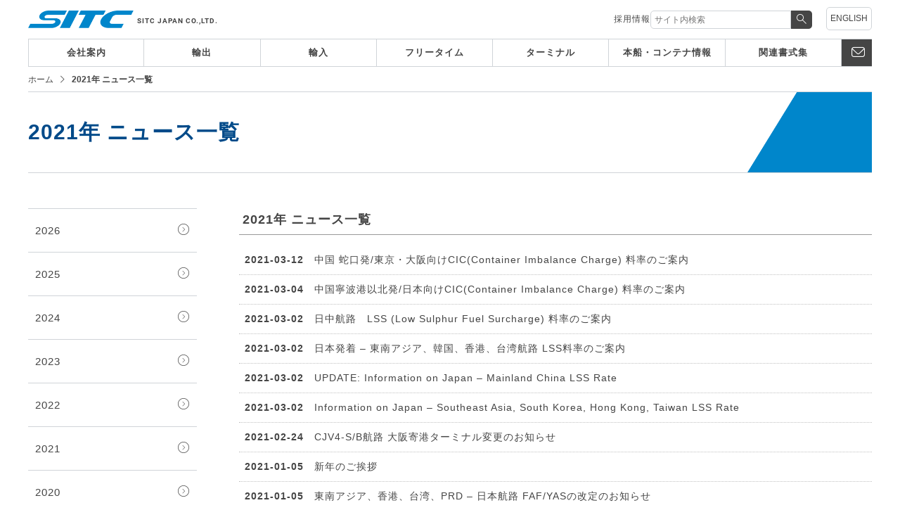

--- FILE ---
content_type: text/html; charset=UTF-8
request_url: https://sitc.co.jp/archives/date/2021/page/4
body_size: 8218
content:

<!DOCTYPE html PUBLIC "-//W3C//DTD XHTML 1.0 Transitional//EN" "http://www.w3.org/TR/xhtml1/DTD/xhtml1-transitional.dtd">
<html xmlns="http://www.w3.org/1999/xhtml" xml:lang="ja" lang="ja" dir="ltr">

<head>

<!-- Google tag (gtag.js) -->
<script async src="https://www.googletagmanager.com/gtag/js?id=G-G247KVN6TL"></script>
<script>
  window.dataLayer = window.dataLayer || [];
  function gtag(){dataLayer.push(arguments);}
  gtag('js', new Date());

  gtag('config', 'G-G247KVN6TL');
</script>


  <meta http-equiv="Content-Type" content="text/html; charset=utf-8" />
  <meta http-equiv="Content-Style-Type" content="text/css" />
  <meta http-equiv="Content-Script-Type" content="text/javascript" />
  <meta http-equiv="X-UA-Compatible" content="IE=edge,chrome=1">
  <meta name="viewport" content="width=device-width, user-scalable=no, initial-scale=1, maximum-scale=1">

  <title>SITC Japan　公式サイト</title>
  <meta name="description" content="ハイフォン,海上運送,船社" />
  <meta name="keywords" content="ハイフォン,海上運送,船社" />

  <script type="text/javascript" src="https://sitc.co.jp/wp-content/themes/sitc2020/common/js/jquery-1.7.1.min.js"></script>

  <link rel="stylesheet" href="https://use.typekit.net/cwz0yds.css">

  <link type="text/css" href="https://sitc.co.jp/wp-content/themes/sitc2020/common/css/import.css" rel="stylesheet" />

  <link type="text/css" href="https://sitc.co.jp/wp-content/themes/sitc2020/common/css/style.css" rel="stylesheet" />

  
  <link type="text/css" href="https://sitc.co.jp/wp-content/themes/sitc2020/common/css/jquery.lightbox.css" rel="stylesheet" />

  <link type="text/css" href="https://sitc.co.jp/wp-content/themes/sitc2020/common/css/print.css" rel="stylesheet" media="print" />


  <!--<script type="text/javascript" src="https://sitc.co.jp/wp-content/themes/sitc2020/common/js/jquery.lightbox.js"></script>-->
  <script type="text/javascript" src="https://sitc.co.jp/wp-content/themes/sitc2020/common/js/slide.js"></script>
  <script type="text/javascript" src="https://sitc.co.jp/wp-content/themes/sitc2020/common/js/tablefix.js"></script>
  <script type="text/javascript" src="https://sitc.co.jp/wp-content/themes/sitc2020/common/js/script_popup.js"></script>
  <script type="text/javascript" src="https://sitc.co.jp/wp-content/themes/sitc2020/common/js/routemap.js"></script>
  <script type="text/javascript" src="https://sitc.co.jp/wp-content/themes/sitc2020/common/js/jquery.cookie.js"></script>

  <script type="text/javascript" src="https://sitc.co.jp/wp-content/themes/sitc2020/common/js/script.js"></script>
  <script type="text/javascript" src="https://sitc.co.jp/wp-content/themes/sitc2020/common/js/fontchange.js"></script>

  
  <link rel="contents" href="https://sitc.co.jp/wp-content/themes/sitc2020/index_jp.html" title="Home" />
  <link rel="index" href="https://sitc.co.jp/wp-content/themes/sitc2020/sitemap/" title="Sitemap" />
  <link rel="shortcut icon" type="image/x-icon" href="https://sitc.co.jp/wp-content/themes/sitc2020/favicon.ico" />


  <meta name='robots' content='max-image-preview:large' />
	<style>img:is([sizes="auto" i], [sizes^="auto," i]) { contain-intrinsic-size: 3000px 1500px }</style>
	<script type="text/javascript">
/* <![CDATA[ */
window._wpemojiSettings = {"baseUrl":"https:\/\/s.w.org\/images\/core\/emoji\/15.0.3\/72x72\/","ext":".png","svgUrl":"https:\/\/s.w.org\/images\/core\/emoji\/15.0.3\/svg\/","svgExt":".svg","source":{"concatemoji":"https:\/\/sitc.co.jp\/wp-includes\/js\/wp-emoji-release.min.js?ver=6.7.4"}};
/*! This file is auto-generated */
!function(i,n){var o,s,e;function c(e){try{var t={supportTests:e,timestamp:(new Date).valueOf()};sessionStorage.setItem(o,JSON.stringify(t))}catch(e){}}function p(e,t,n){e.clearRect(0,0,e.canvas.width,e.canvas.height),e.fillText(t,0,0);var t=new Uint32Array(e.getImageData(0,0,e.canvas.width,e.canvas.height).data),r=(e.clearRect(0,0,e.canvas.width,e.canvas.height),e.fillText(n,0,0),new Uint32Array(e.getImageData(0,0,e.canvas.width,e.canvas.height).data));return t.every(function(e,t){return e===r[t]})}function u(e,t,n){switch(t){case"flag":return n(e,"\ud83c\udff3\ufe0f\u200d\u26a7\ufe0f","\ud83c\udff3\ufe0f\u200b\u26a7\ufe0f")?!1:!n(e,"\ud83c\uddfa\ud83c\uddf3","\ud83c\uddfa\u200b\ud83c\uddf3")&&!n(e,"\ud83c\udff4\udb40\udc67\udb40\udc62\udb40\udc65\udb40\udc6e\udb40\udc67\udb40\udc7f","\ud83c\udff4\u200b\udb40\udc67\u200b\udb40\udc62\u200b\udb40\udc65\u200b\udb40\udc6e\u200b\udb40\udc67\u200b\udb40\udc7f");case"emoji":return!n(e,"\ud83d\udc26\u200d\u2b1b","\ud83d\udc26\u200b\u2b1b")}return!1}function f(e,t,n){var r="undefined"!=typeof WorkerGlobalScope&&self instanceof WorkerGlobalScope?new OffscreenCanvas(300,150):i.createElement("canvas"),a=r.getContext("2d",{willReadFrequently:!0}),o=(a.textBaseline="top",a.font="600 32px Arial",{});return e.forEach(function(e){o[e]=t(a,e,n)}),o}function t(e){var t=i.createElement("script");t.src=e,t.defer=!0,i.head.appendChild(t)}"undefined"!=typeof Promise&&(o="wpEmojiSettingsSupports",s=["flag","emoji"],n.supports={everything:!0,everythingExceptFlag:!0},e=new Promise(function(e){i.addEventListener("DOMContentLoaded",e,{once:!0})}),new Promise(function(t){var n=function(){try{var e=JSON.parse(sessionStorage.getItem(o));if("object"==typeof e&&"number"==typeof e.timestamp&&(new Date).valueOf()<e.timestamp+604800&&"object"==typeof e.supportTests)return e.supportTests}catch(e){}return null}();if(!n){if("undefined"!=typeof Worker&&"undefined"!=typeof OffscreenCanvas&&"undefined"!=typeof URL&&URL.createObjectURL&&"undefined"!=typeof Blob)try{var e="postMessage("+f.toString()+"("+[JSON.stringify(s),u.toString(),p.toString()].join(",")+"));",r=new Blob([e],{type:"text/javascript"}),a=new Worker(URL.createObjectURL(r),{name:"wpTestEmojiSupports"});return void(a.onmessage=function(e){c(n=e.data),a.terminate(),t(n)})}catch(e){}c(n=f(s,u,p))}t(n)}).then(function(e){for(var t in e)n.supports[t]=e[t],n.supports.everything=n.supports.everything&&n.supports[t],"flag"!==t&&(n.supports.everythingExceptFlag=n.supports.everythingExceptFlag&&n.supports[t]);n.supports.everythingExceptFlag=n.supports.everythingExceptFlag&&!n.supports.flag,n.DOMReady=!1,n.readyCallback=function(){n.DOMReady=!0}}).then(function(){return e}).then(function(){var e;n.supports.everything||(n.readyCallback(),(e=n.source||{}).concatemoji?t(e.concatemoji):e.wpemoji&&e.twemoji&&(t(e.twemoji),t(e.wpemoji)))}))}((window,document),window._wpemojiSettings);
/* ]]> */
</script>
<style id='wp-emoji-styles-inline-css' type='text/css'>

	img.wp-smiley, img.emoji {
		display: inline !important;
		border: none !important;
		box-shadow: none !important;
		height: 1em !important;
		width: 1em !important;
		margin: 0 0.07em !important;
		vertical-align: -0.1em !important;
		background: none !important;
		padding: 0 !important;
	}
</style>
<link rel='stylesheet' id='wp-block-library-css' href='https://sitc.co.jp/wp-includes/css/dist/block-library/style.min.css?ver=6.7.4' type='text/css' media='all' />
<style id='classic-theme-styles-inline-css' type='text/css'>
/*! This file is auto-generated */
.wp-block-button__link{color:#fff;background-color:#32373c;border-radius:9999px;box-shadow:none;text-decoration:none;padding:calc(.667em + 2px) calc(1.333em + 2px);font-size:1.125em}.wp-block-file__button{background:#32373c;color:#fff;text-decoration:none}
</style>
<style id='global-styles-inline-css' type='text/css'>
:root{--wp--preset--aspect-ratio--square: 1;--wp--preset--aspect-ratio--4-3: 4/3;--wp--preset--aspect-ratio--3-4: 3/4;--wp--preset--aspect-ratio--3-2: 3/2;--wp--preset--aspect-ratio--2-3: 2/3;--wp--preset--aspect-ratio--16-9: 16/9;--wp--preset--aspect-ratio--9-16: 9/16;--wp--preset--color--black: #000000;--wp--preset--color--cyan-bluish-gray: #abb8c3;--wp--preset--color--white: #ffffff;--wp--preset--color--pale-pink: #f78da7;--wp--preset--color--vivid-red: #cf2e2e;--wp--preset--color--luminous-vivid-orange: #ff6900;--wp--preset--color--luminous-vivid-amber: #fcb900;--wp--preset--color--light-green-cyan: #7bdcb5;--wp--preset--color--vivid-green-cyan: #00d084;--wp--preset--color--pale-cyan-blue: #8ed1fc;--wp--preset--color--vivid-cyan-blue: #0693e3;--wp--preset--color--vivid-purple: #9b51e0;--wp--preset--gradient--vivid-cyan-blue-to-vivid-purple: linear-gradient(135deg,rgba(6,147,227,1) 0%,rgb(155,81,224) 100%);--wp--preset--gradient--light-green-cyan-to-vivid-green-cyan: linear-gradient(135deg,rgb(122,220,180) 0%,rgb(0,208,130) 100%);--wp--preset--gradient--luminous-vivid-amber-to-luminous-vivid-orange: linear-gradient(135deg,rgba(252,185,0,1) 0%,rgba(255,105,0,1) 100%);--wp--preset--gradient--luminous-vivid-orange-to-vivid-red: linear-gradient(135deg,rgba(255,105,0,1) 0%,rgb(207,46,46) 100%);--wp--preset--gradient--very-light-gray-to-cyan-bluish-gray: linear-gradient(135deg,rgb(238,238,238) 0%,rgb(169,184,195) 100%);--wp--preset--gradient--cool-to-warm-spectrum: linear-gradient(135deg,rgb(74,234,220) 0%,rgb(151,120,209) 20%,rgb(207,42,186) 40%,rgb(238,44,130) 60%,rgb(251,105,98) 80%,rgb(254,248,76) 100%);--wp--preset--gradient--blush-light-purple: linear-gradient(135deg,rgb(255,206,236) 0%,rgb(152,150,240) 100%);--wp--preset--gradient--blush-bordeaux: linear-gradient(135deg,rgb(254,205,165) 0%,rgb(254,45,45) 50%,rgb(107,0,62) 100%);--wp--preset--gradient--luminous-dusk: linear-gradient(135deg,rgb(255,203,112) 0%,rgb(199,81,192) 50%,rgb(65,88,208) 100%);--wp--preset--gradient--pale-ocean: linear-gradient(135deg,rgb(255,245,203) 0%,rgb(182,227,212) 50%,rgb(51,167,181) 100%);--wp--preset--gradient--electric-grass: linear-gradient(135deg,rgb(202,248,128) 0%,rgb(113,206,126) 100%);--wp--preset--gradient--midnight: linear-gradient(135deg,rgb(2,3,129) 0%,rgb(40,116,252) 100%);--wp--preset--font-size--small: 13px;--wp--preset--font-size--medium: 20px;--wp--preset--font-size--large: 36px;--wp--preset--font-size--x-large: 42px;--wp--preset--spacing--20: 0.44rem;--wp--preset--spacing--30: 0.67rem;--wp--preset--spacing--40: 1rem;--wp--preset--spacing--50: 1.5rem;--wp--preset--spacing--60: 2.25rem;--wp--preset--spacing--70: 3.38rem;--wp--preset--spacing--80: 5.06rem;--wp--preset--shadow--natural: 6px 6px 9px rgba(0, 0, 0, 0.2);--wp--preset--shadow--deep: 12px 12px 50px rgba(0, 0, 0, 0.4);--wp--preset--shadow--sharp: 6px 6px 0px rgba(0, 0, 0, 0.2);--wp--preset--shadow--outlined: 6px 6px 0px -3px rgba(255, 255, 255, 1), 6px 6px rgba(0, 0, 0, 1);--wp--preset--shadow--crisp: 6px 6px 0px rgba(0, 0, 0, 1);}:where(.is-layout-flex){gap: 0.5em;}:where(.is-layout-grid){gap: 0.5em;}body .is-layout-flex{display: flex;}.is-layout-flex{flex-wrap: wrap;align-items: center;}.is-layout-flex > :is(*, div){margin: 0;}body .is-layout-grid{display: grid;}.is-layout-grid > :is(*, div){margin: 0;}:where(.wp-block-columns.is-layout-flex){gap: 2em;}:where(.wp-block-columns.is-layout-grid){gap: 2em;}:where(.wp-block-post-template.is-layout-flex){gap: 1.25em;}:where(.wp-block-post-template.is-layout-grid){gap: 1.25em;}.has-black-color{color: var(--wp--preset--color--black) !important;}.has-cyan-bluish-gray-color{color: var(--wp--preset--color--cyan-bluish-gray) !important;}.has-white-color{color: var(--wp--preset--color--white) !important;}.has-pale-pink-color{color: var(--wp--preset--color--pale-pink) !important;}.has-vivid-red-color{color: var(--wp--preset--color--vivid-red) !important;}.has-luminous-vivid-orange-color{color: var(--wp--preset--color--luminous-vivid-orange) !important;}.has-luminous-vivid-amber-color{color: var(--wp--preset--color--luminous-vivid-amber) !important;}.has-light-green-cyan-color{color: var(--wp--preset--color--light-green-cyan) !important;}.has-vivid-green-cyan-color{color: var(--wp--preset--color--vivid-green-cyan) !important;}.has-pale-cyan-blue-color{color: var(--wp--preset--color--pale-cyan-blue) !important;}.has-vivid-cyan-blue-color{color: var(--wp--preset--color--vivid-cyan-blue) !important;}.has-vivid-purple-color{color: var(--wp--preset--color--vivid-purple) !important;}.has-black-background-color{background-color: var(--wp--preset--color--black) !important;}.has-cyan-bluish-gray-background-color{background-color: var(--wp--preset--color--cyan-bluish-gray) !important;}.has-white-background-color{background-color: var(--wp--preset--color--white) !important;}.has-pale-pink-background-color{background-color: var(--wp--preset--color--pale-pink) !important;}.has-vivid-red-background-color{background-color: var(--wp--preset--color--vivid-red) !important;}.has-luminous-vivid-orange-background-color{background-color: var(--wp--preset--color--luminous-vivid-orange) !important;}.has-luminous-vivid-amber-background-color{background-color: var(--wp--preset--color--luminous-vivid-amber) !important;}.has-light-green-cyan-background-color{background-color: var(--wp--preset--color--light-green-cyan) !important;}.has-vivid-green-cyan-background-color{background-color: var(--wp--preset--color--vivid-green-cyan) !important;}.has-pale-cyan-blue-background-color{background-color: var(--wp--preset--color--pale-cyan-blue) !important;}.has-vivid-cyan-blue-background-color{background-color: var(--wp--preset--color--vivid-cyan-blue) !important;}.has-vivid-purple-background-color{background-color: var(--wp--preset--color--vivid-purple) !important;}.has-black-border-color{border-color: var(--wp--preset--color--black) !important;}.has-cyan-bluish-gray-border-color{border-color: var(--wp--preset--color--cyan-bluish-gray) !important;}.has-white-border-color{border-color: var(--wp--preset--color--white) !important;}.has-pale-pink-border-color{border-color: var(--wp--preset--color--pale-pink) !important;}.has-vivid-red-border-color{border-color: var(--wp--preset--color--vivid-red) !important;}.has-luminous-vivid-orange-border-color{border-color: var(--wp--preset--color--luminous-vivid-orange) !important;}.has-luminous-vivid-amber-border-color{border-color: var(--wp--preset--color--luminous-vivid-amber) !important;}.has-light-green-cyan-border-color{border-color: var(--wp--preset--color--light-green-cyan) !important;}.has-vivid-green-cyan-border-color{border-color: var(--wp--preset--color--vivid-green-cyan) !important;}.has-pale-cyan-blue-border-color{border-color: var(--wp--preset--color--pale-cyan-blue) !important;}.has-vivid-cyan-blue-border-color{border-color: var(--wp--preset--color--vivid-cyan-blue) !important;}.has-vivid-purple-border-color{border-color: var(--wp--preset--color--vivid-purple) !important;}.has-vivid-cyan-blue-to-vivid-purple-gradient-background{background: var(--wp--preset--gradient--vivid-cyan-blue-to-vivid-purple) !important;}.has-light-green-cyan-to-vivid-green-cyan-gradient-background{background: var(--wp--preset--gradient--light-green-cyan-to-vivid-green-cyan) !important;}.has-luminous-vivid-amber-to-luminous-vivid-orange-gradient-background{background: var(--wp--preset--gradient--luminous-vivid-amber-to-luminous-vivid-orange) !important;}.has-luminous-vivid-orange-to-vivid-red-gradient-background{background: var(--wp--preset--gradient--luminous-vivid-orange-to-vivid-red) !important;}.has-very-light-gray-to-cyan-bluish-gray-gradient-background{background: var(--wp--preset--gradient--very-light-gray-to-cyan-bluish-gray) !important;}.has-cool-to-warm-spectrum-gradient-background{background: var(--wp--preset--gradient--cool-to-warm-spectrum) !important;}.has-blush-light-purple-gradient-background{background: var(--wp--preset--gradient--blush-light-purple) !important;}.has-blush-bordeaux-gradient-background{background: var(--wp--preset--gradient--blush-bordeaux) !important;}.has-luminous-dusk-gradient-background{background: var(--wp--preset--gradient--luminous-dusk) !important;}.has-pale-ocean-gradient-background{background: var(--wp--preset--gradient--pale-ocean) !important;}.has-electric-grass-gradient-background{background: var(--wp--preset--gradient--electric-grass) !important;}.has-midnight-gradient-background{background: var(--wp--preset--gradient--midnight) !important;}.has-small-font-size{font-size: var(--wp--preset--font-size--small) !important;}.has-medium-font-size{font-size: var(--wp--preset--font-size--medium) !important;}.has-large-font-size{font-size: var(--wp--preset--font-size--large) !important;}.has-x-large-font-size{font-size: var(--wp--preset--font-size--x-large) !important;}
:where(.wp-block-post-template.is-layout-flex){gap: 1.25em;}:where(.wp-block-post-template.is-layout-grid){gap: 1.25em;}
:where(.wp-block-columns.is-layout-flex){gap: 2em;}:where(.wp-block-columns.is-layout-grid){gap: 2em;}
:root :where(.wp-block-pullquote){font-size: 1.5em;line-height: 1.6;}
</style>
<link rel='stylesheet' id='flexible-table-block-css' href='https://sitc.co.jp/wp-content/plugins/flexible-table-block/build/style-index.css?ver=1742288260' type='text/css' media='all' />
<style id='flexible-table-block-inline-css' type='text/css'>
.wp-block-flexible-table-block-table.wp-block-flexible-table-block-table>table{width:100%;max-width:100%;border-collapse:collapse;}.wp-block-flexible-table-block-table.wp-block-flexible-table-block-table.is-style-stripes tbody tr:nth-child(odd) th{background-color:#f0f0f1;}.wp-block-flexible-table-block-table.wp-block-flexible-table-block-table.is-style-stripes tbody tr:nth-child(odd) td{background-color:#f0f0f1;}.wp-block-flexible-table-block-table.wp-block-flexible-table-block-table.is-style-stripes tbody tr:nth-child(even) th{background-color:#ffffff;}.wp-block-flexible-table-block-table.wp-block-flexible-table-block-table.is-style-stripes tbody tr:nth-child(even) td{background-color:#ffffff;}.wp-block-flexible-table-block-table.wp-block-flexible-table-block-table>table tr th,.wp-block-flexible-table-block-table.wp-block-flexible-table-block-table>table tr td{padding:0.5em;border-width:1px;border-style:solid;border-color:#000000;text-align:left;vertical-align:middle;}.wp-block-flexible-table-block-table.wp-block-flexible-table-block-table>table tr th{background-color:#f0f0f1;}.wp-block-flexible-table-block-table.wp-block-flexible-table-block-table>table tr td{background-color:#ffffff;}@media screen and (min-width:769px){.wp-block-flexible-table-block-table.is-scroll-on-pc{overflow-x:scroll;}.wp-block-flexible-table-block-table.is-scroll-on-pc table{max-width:none;align-self:self-start;}}@media screen and (max-width:768px){.wp-block-flexible-table-block-table.is-scroll-on-mobile{overflow-x:scroll;}.wp-block-flexible-table-block-table.is-scroll-on-mobile table{max-width:none;align-self:self-start;}.wp-block-flexible-table-block-table table.is-stacked-on-mobile th,.wp-block-flexible-table-block-table table.is-stacked-on-mobile td{width:100%!important;display:block;}}
</style>
<link rel='stylesheet' id='url-shortify-css' href='https://sitc.co.jp/wp-content/plugins/url-shortify/lite/dist/styles/url-shortify.css?ver=1.12.0' type='text/css' media='all' />
<link rel='stylesheet' id='tablepress-default-css' href='https://sitc.co.jp/wp-content/plugins/tablepress/css/build/default.css?ver=3.2.6' type='text/css' media='all' />
<script type="text/javascript" src="https://sitc.co.jp/wp-includes/js/jquery/jquery.min.js?ver=3.7.1" id="jquery-core-js"></script>
<script type="text/javascript" src="https://sitc.co.jp/wp-includes/js/jquery/jquery-migrate.min.js?ver=3.4.1" id="jquery-migrate-js"></script>
<script type="text/javascript" id="url-shortify-js-extra">
/* <![CDATA[ */
var usParams = {"ajaxurl":"https:\/\/sitc.co.jp\/wp-admin\/admin-ajax.php"};
/* ]]> */
</script>
<script type="text/javascript" src="https://sitc.co.jp/wp-content/plugins/url-shortify/lite/dist/scripts/url-shortify.js?ver=1.12.0" id="url-shortify-js"></script>
<link rel="https://api.w.org/" href="https://sitc.co.jp/wp-json/" /><link rel="EditURI" type="application/rsd+xml" title="RSD" href="https://sitc.co.jp/xmlrpc.php?rsd" />
<meta name="generator" content="WordPress 6.7.4" />
<style>.shorten_url { 
	   padding: 10px 10px 10px 10px ; 
	   border: 1px solid #AAAAAA ; 
	   background-color: #EEEEEE ;
}</style></head>


<body>
  <script>
    (function(i, s, o, g, r, a, m) {
      i['GoogleAnalyticsObject'] = r;
      i[r] = i[r] || function() {
        (i[r].q = i[r].q || []).push(arguments)
      }, i[r].l = 1 * new Date();
      a = s.createElement(o),
        m = s.getElementsByTagName(o)[0];
      a.async = 1;
      a.src = g;
      m.parentNode.insertBefore(a, m)
    })(window, document, 'script', '//www.google-analytics.com/analytics.js', 'ga');

    ga('create', 'UA-8617898-2', 'sitc.co.jp');
    ga('send', 'pageview');

  </script>
  


  <a id="pagetop" name="pagetop"></a>


  <header class="common-header" data-scroll-header>

    <div class="inner">

      <h1 class="header-logo"><a href="https://sitc.co.jp/">
          <img src="https://sitc.co.jp/wp-content/themes/sitc2020/common/images/logo.png" alt="SITC" />
          <span class="company-name">SITC JAPAN CO.,LTD.</span>
        </a></h1>

      <nav class="utility">
        <ul class="utility-text">
          <li><a href="/recruit/careers">採用情報</a></li>

        </ul>
        <ul class="utility-nav">
          <li><a href="https://sitc.co.jp/en/">ENGLISH</a></li>
        </ul>

        <div class="header-search">
<form role="search" method="get" id="searchform" action="https://sitc.co.jp/" >
    
    <div class="search-input-area">
        <input type="search" value="" name="s" id="s" placeholder="サイト内検索"><button><i class="icon-search"></i></button>
    </div>
</form>



<!-- / .header-search --></div>

        <!-- / .utitlity -->
      </nav>


      <div class="sp-menu-control">
        
        <p class="sp-btn-menu" data-sp-menu-trigger>
          <span class="border top"></span>
          <span class="border middle"></span>
          <span class="border bottom"></span>
          <span class="menu-label">MENU</span></p>
        <!-- / .sp-menu-control -->
      </div>

      <!-- / .inner -->
    </div>


    <nav class="gnav" data-gnav>
       <div class="inner">
      <ul id="nav" class=""><li id="menu-item-120" class="menu-item menu-item-type-post_type menu-item-object-page menu-item-has-children menu-item-120"><a href="https://sitc.co.jp/company">会社案内</a>
<ul class="sub-menu">
	<li id="menu-item-11218" class="menu-item menu-item-type-post_type menu-item-object-page menu-item-11218"><a href="https://sitc.co.jp/company">会社概要</a></li>
	<li id="menu-item-10986" class="menu-item menu-item-type-post_type menu-item-object-page menu-item-10986"><a href="https://sitc.co.jp/company/history">沿革</a></li>
	<li id="menu-item-294" class="menu-item menu-item-type-post_type menu-item-object-page menu-item-294"><a href="https://sitc.co.jp/company/president">ご挨拶</a></li>
	<li id="menu-item-293" class="menu-item menu-item-type-post_type menu-item-object-page menu-item-293"><a href="https://sitc.co.jp/company/group">SITC GROUP案内</a></li>
	<li id="menu-item-10987" class="menu-item menu-item-type-custom menu-item-object-custom menu-item-10987"><a target="_blank" href="https://www.sitc.com/en/list.asp?classid=25">IR情報</a></li>
</ul>
</li>
<li id="menu-item-117" class="wide-sub menu-item menu-item-type-post_type menu-item-object-page menu-item-has-children menu-item-117"><a href="https://sitc.co.jp/export">輸出</a>
<ul class="sub-menu">
	<li id="menu-item-10994" class="menu-item menu-item-type-post_type menu-item-object-page menu-item-10994"><a href="https://sitc.co.jp/export/ls_ex">ロングスケジュール</a></li>
	<li id="menu-item-11219" class="menu-item menu-item-type-post_type menu-item-object-page menu-item-11219"><a href="https://sitc.co.jp/export">ブッキング窓口</a></li>
	<li id="menu-item-10992" class="menu-item menu-item-type-post_type menu-item-object-page menu-item-10992"><a href="https://sitc.co.jp/export/pick">航路別ピック先・搬入先・D/R提出先</a></li>
	<li id="menu-item-296" class="menu-item menu-item-type-post_type menu-item-object-page menu-item-296"><a href="https://sitc.co.jp/export/document">書類差入れ先</a></li>
	<li id="menu-item-9307" class="menu-item menu-item-type-post_type menu-item-object-page menu-item-9307"><a target="_blank" href="https://sitc.co.jp/export/acl">D/Rフォーム<br/>ACL・D/R作成に関するご注意</a></li>
	<li id="menu-item-6525" class="menu-item menu-item-type-custom menu-item-object-custom menu-item-6525"><a href="http://www.sitc.co.jp/export/dockreceipt">仕向け地別 D/R作成要綱</a></li>
	<li id="menu-item-12806" class="menu-item menu-item-type-post_type menu-item-object-page menu-item-12806"><a href="https://sitc.co.jp/export/bl2">ACL・D/R・弊社B/Lの仕様</a></li>
	<li id="menu-item-5884" class="menu-item menu-item-type-post_type menu-item-object-page menu-item-5884"><a href="https://sitc.co.jp/export/charge_exp">諸チャージ・振込み先</a></li>
	<li id="menu-item-15861" class="menu-item menu-item-type-post_type menu-item-object-page menu-item-15861"><a href="https://sitc.co.jp/export/cancel">キャンセル料金</a></li>
</ul>
</li>
<li id="menu-item-182" class="menu-item menu-item-type-post_type menu-item-object-page menu-item-has-children menu-item-182"><a href="https://sitc.co.jp/import">輸入</a>
<ul class="sub-menu">
	<li id="menu-item-14801" class="menu-item menu-item-type-custom menu-item-object-custom menu-item-14801"><a target="_blank" href="https://ebusiness.sitcline.com/#/topMenu/vesselMovementSearch">本船動静</a></li>
	<li id="menu-item-14802" class="menu-item menu-item-type-custom menu-item-object-custom menu-item-14802"><a target="_blank" href="https://ebusiness.sitcline.com/#/topMenu/voyagePlanSearch">スケジュール検索</a></li>
	<li id="menu-item-14803" class="menu-item menu-item-type-custom menu-item-object-custom menu-item-14803"><a target="_blank" href="https://ebusiness.sitcline.com/#/topMenu/cargoTrack">カーゴトラッキング</a></li>
	<li id="menu-item-11220" class="menu-item menu-item-type-post_type menu-item-object-page menu-item-11220"><a href="https://sitc.co.jp/import">業務窓口</a></li>
	<li id="menu-item-184" class="menu-item menu-item-type-post_type menu-item-object-page menu-item-184"><a href="https://sitc.co.jp/import/charge_imp">諸チャージ</a></li>
</ul>
</li>
<li id="menu-item-18371" class="menu-item menu-item-type-custom menu-item-object-custom menu-item-has-children menu-item-18371"><a href="https://ebusiness.sitcline.com/#/topMenu/tariffs">フリータイム</a>
<ul class="sub-menu">
	<li id="menu-item-18372" class="menu-item menu-item-type-custom menu-item-object-custom menu-item-18372"><a target="_blank" href="https://api.sitcline.com:9001/commerce/cda268700db74e009f977c92cab7ad0d.pdf">FREE TIME 積港</a></li>
	<li id="menu-item-18373" class="menu-item menu-item-type-custom menu-item-object-custom menu-item-18373"><a target="_blank" href="https://api.sitcline.com:9001/commerce/c897148e51d44815b8e3346facddb1da.pdf">FREE TIME 揚港</a></li>
</ul>
</li>
<li id="menu-item-190" class="menu-item menu-item-type-post_type menu-item-object-page menu-item-has-children menu-item-190"><a href="https://sitc.co.jp/terminal">ターミナル</a>
<ul class="sub-menu">
	<li id="menu-item-11222" class="menu-item menu-item-type-post_type menu-item-object-page menu-item-11222"><a href="https://sitc.co.jp/terminal">国内ターミナル及びCY OPEN日（輸出）</a></li>
	<li id="menu-item-192" class="menu-item menu-item-type-post_type menu-item-object-page menu-item-192"><a href="https://sitc.co.jp/terminal/import">国内ターミナル(輸入）</a></li>
	<li id="menu-item-193" class="menu-item menu-item-type-post_type menu-item-object-page menu-item-193"><a href="https://sitc.co.jp/terminal/overseas">現地代理店・ターミナル</a></li>
</ul>
</li>
<li id="menu-item-194" class="menu-item menu-item-type-post_type menu-item-object-page menu-item-has-children menu-item-194"><a href="https://sitc.co.jp/vessel">本船・コンテナ情報</a>
<ul class="sub-menu">
	<li id="menu-item-11224" class="menu-item menu-item-type-post_type menu-item-object-page menu-item-11224"><a href="https://sitc.co.jp/vessel">本船情報</a></li>
	<li id="menu-item-195" class="menu-item menu-item-type-post_type menu-item-object-page menu-item-195"><a href="https://sitc.co.jp/vessel/container">コンテナ情報</a></li>
</ul>
</li>
<li id="menu-item-14522" class="menu-item menu-item-type-post_type menu-item-object-page menu-item-14522"><a href="https://sitc.co.jp/lines/lines">関連書式集</a></li>
</ul>      
      <p class="gnav-mail">
        <a href="/query/query"><i class="icon-mail"></i></a>
      </p>
      </div>
    </nav>





    <!-- / .common-header -->
  </header>


  <div class="header-height" data-header-height></div>


  <nav class="gnav-sp" data-sp-menu>
    <div class="header-search">
<form role="search" method="get" id="searchform" action="https://sitc.co.jp/" >
    
    <div class="search-input-area">
        <input type="search" value="" name="s" id="s" placeholder="サイト内検索"><button><i class="icon-search"></i></button>
    </div>
</form>



<!-- / .header-search --></div>
    <ul id="nav-sp" class=""><li class="menu-item menu-item-type-post_type menu-item-object-page menu-item-has-children menu-item-120"><a href="https://sitc.co.jp/company">会社案内</a>
<ul class="sub-menu">
	<li class="menu-item menu-item-type-post_type menu-item-object-page menu-item-11218"><a href="https://sitc.co.jp/company">会社概要</a></li>
	<li class="menu-item menu-item-type-post_type menu-item-object-page menu-item-10986"><a href="https://sitc.co.jp/company/history">沿革</a></li>
	<li class="menu-item menu-item-type-post_type menu-item-object-page menu-item-294"><a href="https://sitc.co.jp/company/president">ご挨拶</a></li>
	<li class="menu-item menu-item-type-post_type menu-item-object-page menu-item-293"><a href="https://sitc.co.jp/company/group">SITC GROUP案内</a></li>
	<li class="menu-item menu-item-type-custom menu-item-object-custom menu-item-10987"><a target="_blank" href="https://www.sitc.com/en/list.asp?classid=25">IR情報</a></li>
</ul>
</li>
<li class="wide-sub menu-item menu-item-type-post_type menu-item-object-page menu-item-has-children menu-item-117"><a href="https://sitc.co.jp/export">輸出</a>
<ul class="sub-menu">
	<li class="menu-item menu-item-type-post_type menu-item-object-page menu-item-10994"><a href="https://sitc.co.jp/export/ls_ex">ロングスケジュール</a></li>
	<li class="menu-item menu-item-type-post_type menu-item-object-page menu-item-11219"><a href="https://sitc.co.jp/export">ブッキング窓口</a></li>
	<li class="menu-item menu-item-type-post_type menu-item-object-page menu-item-10992"><a href="https://sitc.co.jp/export/pick">航路別ピック先・搬入先・D/R提出先</a></li>
	<li class="menu-item menu-item-type-post_type menu-item-object-page menu-item-296"><a href="https://sitc.co.jp/export/document">書類差入れ先</a></li>
	<li class="menu-item menu-item-type-post_type menu-item-object-page menu-item-9307"><a target="_blank" href="https://sitc.co.jp/export/acl">D/Rフォーム<br/>ACL・D/R作成に関するご注意</a></li>
	<li class="menu-item menu-item-type-custom menu-item-object-custom menu-item-6525"><a href="http://www.sitc.co.jp/export/dockreceipt">仕向け地別 D/R作成要綱</a></li>
	<li class="menu-item menu-item-type-post_type menu-item-object-page menu-item-12806"><a href="https://sitc.co.jp/export/bl2">ACL・D/R・弊社B/Lの仕様</a></li>
	<li class="menu-item menu-item-type-post_type menu-item-object-page menu-item-5884"><a href="https://sitc.co.jp/export/charge_exp">諸チャージ・振込み先</a></li>
	<li class="menu-item menu-item-type-post_type menu-item-object-page menu-item-15861"><a href="https://sitc.co.jp/export/cancel">キャンセル料金</a></li>
</ul>
</li>
<li class="menu-item menu-item-type-post_type menu-item-object-page menu-item-has-children menu-item-182"><a href="https://sitc.co.jp/import">輸入</a>
<ul class="sub-menu">
	<li class="menu-item menu-item-type-custom menu-item-object-custom menu-item-14801"><a target="_blank" href="https://ebusiness.sitcline.com/#/topMenu/vesselMovementSearch">本船動静</a></li>
	<li class="menu-item menu-item-type-custom menu-item-object-custom menu-item-14802"><a target="_blank" href="https://ebusiness.sitcline.com/#/topMenu/voyagePlanSearch">スケジュール検索</a></li>
	<li class="menu-item menu-item-type-custom menu-item-object-custom menu-item-14803"><a target="_blank" href="https://ebusiness.sitcline.com/#/topMenu/cargoTrack">カーゴトラッキング</a></li>
	<li class="menu-item menu-item-type-post_type menu-item-object-page menu-item-11220"><a href="https://sitc.co.jp/import">業務窓口</a></li>
	<li class="menu-item menu-item-type-post_type menu-item-object-page menu-item-184"><a href="https://sitc.co.jp/import/charge_imp">諸チャージ</a></li>
</ul>
</li>
<li class="menu-item menu-item-type-custom menu-item-object-custom menu-item-has-children menu-item-18371"><a href="https://ebusiness.sitcline.com/#/topMenu/tariffs">フリータイム</a>
<ul class="sub-menu">
	<li class="menu-item menu-item-type-custom menu-item-object-custom menu-item-18372"><a target="_blank" href="https://api.sitcline.com:9001/commerce/cda268700db74e009f977c92cab7ad0d.pdf">FREE TIME 積港</a></li>
	<li class="menu-item menu-item-type-custom menu-item-object-custom menu-item-18373"><a target="_blank" href="https://api.sitcline.com:9001/commerce/c897148e51d44815b8e3346facddb1da.pdf">FREE TIME 揚港</a></li>
</ul>
</li>
<li class="menu-item menu-item-type-post_type menu-item-object-page menu-item-has-children menu-item-190"><a href="https://sitc.co.jp/terminal">ターミナル</a>
<ul class="sub-menu">
	<li class="menu-item menu-item-type-post_type menu-item-object-page menu-item-11222"><a href="https://sitc.co.jp/terminal">国内ターミナル及びCY OPEN日（輸出）</a></li>
	<li class="menu-item menu-item-type-post_type menu-item-object-page menu-item-192"><a href="https://sitc.co.jp/terminal/import">国内ターミナル(輸入）</a></li>
	<li class="menu-item menu-item-type-post_type menu-item-object-page menu-item-193"><a href="https://sitc.co.jp/terminal/overseas">現地代理店・ターミナル</a></li>
</ul>
</li>
<li class="menu-item menu-item-type-post_type menu-item-object-page menu-item-has-children menu-item-194"><a href="https://sitc.co.jp/vessel">本船・コンテナ情報</a>
<ul class="sub-menu">
	<li class="menu-item menu-item-type-post_type menu-item-object-page menu-item-11224"><a href="https://sitc.co.jp/vessel">本船情報</a></li>
	<li class="menu-item menu-item-type-post_type menu-item-object-page menu-item-195"><a href="https://sitc.co.jp/vessel/container">コンテナ情報</a></li>
</ul>
</li>
<li class="menu-item menu-item-type-post_type menu-item-object-page menu-item-14522"><a href="https://sitc.co.jp/lines/lines">関連書式集</a></li>
</ul>

    <ul class="utility-nav">
      <li><a href="https://sitc.co.jp/en/">ENGLISH</a></li>
    </ul>

  </nav>

  

<div id="topicPath">
<ol>
<li><a href="/">ホーム</a></li>
<li>  2021年  
ニュース一覧</li>

</ol>

<!-- / id topicPath --></div>

<div id="titleArea">
<div id="titleAreaInner">

<div id="pageTitle">
<h1>  2021年  
ニュース一覧</h1>

<!-- / id pageTitle --></div>
<!-- / id titleAreaInner --></div>
<!-- / id titleArea --></div>

<div id="layout">
<div class="inner">

<div id="content">

<div class="section">


<h3>  2021年  
ニュース一覧</h3>

<ul class="newsList">
<li>
<a href="/archives/15591">
<span class="date">2021-03-12</span>
<span>中国 蛇口発/東京・大阪向けCIC(Container Imbalance Charge) 料率のご案内</span></a></li>
<li>
<a href="/archives/15583">
<span class="date">2021-03-04</span>
<span>中国寧波港以北発/日本向けCIC(Container Imbalance Charge) 料率のご案内</span></a></li>
<li>
<a href="/archives/15568">
<span class="date">2021-03-02</span>
<span>日中航路　LSS (Low Sulphur Fuel Surcharge) 料率のご案内</span></a></li>
<li>
<a href="/archives/15557">
<span class="date">2021-03-02</span>
<span>日本発着 – 東南アジア、韓国、香港、台湾航路 LSS料率のご案内</span></a></li>
<li>
<a href="/archives/15539">
<span class="date">2021-03-02</span>
<span>UPDATE: Information on Japan &#8211; Mainland China LSS Rate</span></a></li>
<li>
<a href="/archives/15501">
<span class="date">2021-03-02</span>
<span>Information on Japan &#8211; Southeast Asia, South Korea, Hong Kong, Taiwan LSS Rate</span></a></li>
<li>
<a href="/archives/15472">
<span class="date">2021-02-24</span>
<span>CJV4-S/B航路  大阪寄港ターミナル変更のお知らせ</span></a></li>
<li>
<a href="/archives/15424">
<span class="date">2021-01-05</span>
<span>新年のご挨拶</span></a></li>
<li>
<a href="/archives/15426">
<span class="date">2021-01-05</span>
<span>東南アジア、香港、台湾、PRD – 日本航路 FAF/YASの改定のお知らせ</span></a></li>
<div class="pagenation">
<ul>
<li class="prev"><a href='https://sitc.co.jp/archives/date/2021/page/3'>Prev</a></li>
<li><a href='https://sitc.co.jp/archives/date/2021'>1</a></li>
<li><a href='https://sitc.co.jp/archives/date/2021/page/2'>2</a></li>
<li><a href='https://sitc.co.jp/archives/date/2021/page/3'>3</a></li>
<li class="active">4</li>
</ul>
</div>


</ul>


<!-- / section --></div>


<!-- / id contnet --></div>

<div id="sidebar" class="scroll">

<ul class="snav">
	<li><a href='https://sitc.co.jp/archives/date/2026'>2026</a></li>
	<li><a href='https://sitc.co.jp/archives/date/2025'>2025</a></li>
	<li><a href='https://sitc.co.jp/archives/date/2024'>2024</a></li>
	<li><a href='https://sitc.co.jp/archives/date/2023'>2023</a></li>
	<li><a href='https://sitc.co.jp/archives/date/2022'>2022</a></li>
	<li><a href='https://sitc.co.jp/archives/date/2021' aria-current="page">2021</a></li>
	<li><a href='https://sitc.co.jp/archives/date/2020'>2020</a></li>
	<li><a href='https://sitc.co.jp/archives/date/2019'>2019</a></li>
	<li><a href='https://sitc.co.jp/archives/date/2018'>2018</a></li>
	<li><a href='https://sitc.co.jp/archives/date/2017'>2017</a></li>
	<li><a href='https://sitc.co.jp/archives/date/2016'>2016</a></li>
	<li><a href='https://sitc.co.jp/archives/date/2015'>2015</a></li>
	<li><a href='https://sitc.co.jp/archives/date/2014'>2014</a></li>
	<li><a href='https://sitc.co.jp/archives/date/2013'>2013</a></li>
	<li><a href='https://sitc.co.jp/archives/date/2012'>2012</a></li>
	<li><a href='https://sitc.co.jp/archives/date/2011'>2011</a></li>
	<li><a href='https://sitc.co.jp/archives/date/2010'>2010</a></li>
</ul>



<!-- / id sidebar --></div>


<!-- / .inner --></div>
</div>




<footer class="common-footer">
<div class="inner">

<div id="pagetop">
<p><a href="#pagetop"><i class="icon-arrow"></i>
PAGETOP</a></p>
<!-- / id pagetop --></div>


<ul class="fnav-list">
<li><a href="https://sitc.co.jp/query/query">お問い合わせ</a></li>
<li><a href="https://sitc.co.jp/faq/faq">FAQ</a></li>
<li><a href="https://sitc.co.jp/link/index">Links</a></li>
<li><a href="https://sitc.co.jp/sitemap/sitemap">サイトマップ</a></li>
<li><a href="https://sitc.co.jp/use/use">利用規約</a></li>
<li><a href="https://sitc.co.jp/privacy/privacy">プライバシーポリシー</a></li>
</ul>





<p id="copyright">COPYRIGHT &copy; 2026 SITC JAPAN CO., LTD. ALL RIGHTS RESERVED.</p>

  <!-- / .inner --></div>
<!-- / id footer --></footer>






</body>
</html>



--- FILE ---
content_type: text/css
request_url: https://sitc.co.jp/wp-content/themes/sitc2020/common/css/import.css
body_size: 60
content:
@charset "utf-8";

/* ****************************************************
Title: import.css
Created: 2013-06-03
Last Modified: 2013-06-03
Editor(s): Go
Last Editor: Go
***************************************************** */


/* for all
---------------------------------------------------------------------------- */

@import "reset.css";
@import "modules.css";
@import "base.css";

@import "jquery.lightbox.css";

--- FILE ---
content_type: text/css
request_url: https://sitc.co.jp/wp-content/themes/sitc2020/common/css/style.css
body_size: 13366
content:
.clearfix{*zoom:1}.clearfix:after{content:"";display:table;clear:both}html,body,div,span,object,iframe,h1,h2,h3,h4,h5,h6,p,blockquote,pre,a,abbr,acronym,address,big,cite,code,del,dfn,em,img,ins,kbd,q,s,samp,small,strike,strong,sub,sup,tt,var,b,u,i,center,dl,dt,dd,ol,ul,li,fieldset,form,label,legend,table,caption,tbody,tfoot,thead,tr,th,td,article,aside,canvas,details,embed,figure,figcaption,footer,header,hgroup,menu,nav,output,ruby,section,summary,time,mark,audio,video,button,input[type=submit],input[type=button]{margin:0;padding:0;border:0;font-size:100%;font:inherit;vertical-align:baseline;box-sizing:border-box;-moz-box-sizing:border-box;-webkit-box-sizing:border-box;-o-box-sizing:border-box;-ms-box-sizing:border-box}article,aside,details,figcaption,figure,footer,header,hgroup,menu,nav,section{display:block}ol,ul{list-style:none}img{vertical-align:bottom}input,select,textarea,button{appearance:none;-moz-appearance:none;-webkit-appearance:none;-o-appearance:none;-ms-appearance:none;box-sizing:border-box;-moz-box-sizing:border-box;-webkit-box-sizing:border-box;-o-box-sizing:border-box;-ms-box-sizing:border-box;font-size:14px;font-family:"ヒラギノ角ゴ Pro W3","Hiragino Kaku Gothic Pro","メイリオ",Meiryo,Osaka,"ＭＳ Ｐゴシック","MS PGothic",sans-serif}.offscreen{text-indent:-9999em;position:absolute;overflow:hidden}.clearLeft{clear:left}.clearRight{clear:right}.clearBoth{clear:both}.floatLeft{float:left;margin:0 10px 10px 0}.floatRight{float:right;margin:0 0 10px 10px}.marginB40{margin:0 0 50px 0}.alignLeft{text-align:left !important}.alignCenter{text-align:center !important}.alignRight{text-align:right !important}.valignBaseline{vertical-align:baseline}.focus{background:#e3ffe6}.attention{color:red}.required{color:#f66}.smallText{font-size:83%}.lastList{background:none !important;border:none !important;margin-right:0 !important}.inlineBlock,ul.containers li,div#mycal div.calendar{display:-moz-inline-box;display:inline-block}* html .inlineBlock,* html ul.containers li,* html div#mycal div.calendar{display:inline;height:1%}*:first-child+html .inlineBlock,*:first-child+html ul.containers li,*:first-child+html div#mycal div.calendar{display:inline;height:1%}.noMargin{margin:0}div.pagerArea{background:#3fb4ff;color:#fff;padding:3px 10px}div.pagerArea p.result{width:400px;float:left;margin:0}div.pagerArea p.result span{margin:0 5px}div.pagerArea ul{width:400px;float:right;text-align:right;margin:0}div.pagerArea ul li{display:inline;margin:0 5px}div.pagerArea ul li a.active{background:#fff;color:#3fb4ff;font-weight:bold;padding:2px 5px}div.pagerArea a:link,div.pagerArea a:visited{color:#fff;text-decoration:none}div.pagerArea a:hover{color:#fff;text-decoration:underline}.must{font-weight:bold;color:#f52828}.notice{font-size:80%}.catch{font-size:120%;font-weight:bold}.red,.dgl-td-txt,.dgl-td01a,.dgl-td02a,.dgl-td02c,.dgl-td03a,.dgl-td01b{color:#f33}.blue,.dgl-td-bule{color:#36c}.green{color:#096}p.catch{font-weight:bold}p.btnDetail{clear:both;text-align:right}p.btnDetail a{padding:0 0 0 10px;background:url(../images/icon_arrow.gif) no-repeat 0 50%}ul.normalList{list-style:disc;margin:0 0 0 15px}ul.normalList li{margin:0 0 5px}ul.linkList li a{padding:0 0 0 10px;background:url(../images/icon_arrow.gif) no-repeat 0 50%}ul.externalLink li{padding:0 0 10px;margin:0 0 10px;background:url(../images/bg_dotted.gif) repeat-x 0 100%}ul.externalLink li a{padding:0 15px 0 0;background:url(../images/icon_external.gif) no-repeat 100% 50%}a.externalLink{padding:0 15px 0 0;background:url(../images/icon_external.gif) no-repeat 100% 50%}ol.numberList{list-style:decimal;margin-left:20px}input[type=text],input[type=password],input[type=tel],input[type=email],select{font-size:12px;color:#666;padding:3px;border:1px solid #cfcfcf}input[type=radio]{appearance:radio;-moz-appearance:radio;-webkit-appearance:radio;-o-appearance:radio;-ms-appearance:radio}p.btnNormal a{padding:5px 10px;display:inline-block;background:#236ba2;font-weight:bold}p.btnNormal a:link,p.btnNormal a:visited{color:#fff;text-decoration:none}p.btnNormal a:hover{color:#fff;background:#3fb4ff}a.pdf{padding:3px 0 3px 20px;background:url(../images/icon_pdf.gif) no-repeat 0 50%}a.xls{padding:3px 0 3px 20px;background:url(../images/icon_excel.gif) no-repeat 0 50%}.pdfList li{padding:0;border-bottom:1px dotted #ccc}.pdfList li a.pdf{display:block;padding:10px 10px 10px 30px;background:url(../images/icon_pdf.gif) no-repeat 10px 50%}.pdfList li a.pdf:hover{background:#eee url(../images/icon_pdf.gif) no-repeat 10px 50%}.balloon{position:relative;background:#fff;padding:10px;border:1px solid #d5d5d5;border-radius:10px;-moz-border-radius:10px;-webkit-border-radius:10px;-ms-border-radius:10px;behavior:url(/common/css/PIE.htc);position:relative;z-index:1}.balloon:after,.balloon:before{bottom:100%;border:solid rgba(0,0,0,0);content:" ";height:0;width:0;position:absolute;pointer-events:none}.balloon:after{border-color:hsla(0,0%,100%,0);border-bottom-color:#fff;border-width:10px;left:50%;margin-left:-10px}.balloon:before{border-color:rgba(217,219,214,0);border-bottom-color:#d9dbd6;border-width:11px;left:50%;margin-left:-11px}.inline{display:inline}.indent{text-indent:1em}body{font-size:14px;line-height:1.8;color:#454545;letter-spacing:1px;-webkit-font-smoothing:antialiased;text-rendering:optimizeLegibility;font-family:"ヒラギノ角ゴ Pro W3","Hiragino Kaku Gothic Pro","メイリオ",Meiryo,"Meiryo UI",Osaka,"ＭＳ Ｐゴシック","MS PGothic",sans-serif}img{vertical-align:bottom}main{display:block}a{transition:all .3s ease;-moz-transition:all .3s ease;-webkit-transition:all .3s ease;-o-transition:all .3s ease;-ms-transition:all .3s ease}a:link,a:visited{color:#454545;text-decoration:none}a:hover{color:#004a89}a:hover img{opacity:.8;transition:opacity .3s ease;-moz-transition:opacity .3s ease;-webkit-transition:opacity .3s ease;-o-transition:opacity .3s ease;-ms-transition:opacity .3s ease}table{border-collapse:collapse;width:100%;margin:0 0 30px}table caption{font-weight:bold;font-size:14px;color:#454545;background:#dedede;padding:10px;margin:0}table th{background:#f7f7f7;padding:10px;font-weight:bold;border-bottom:1px solid #d0d4d8;border-top:1px solid #d0d4d8;letter-spacing:normal;font-size:12px}table .subHead{background:#f7feff;border-bottom:1px solid #6ea4d2}table .noBorder{border-bottom:1px solid #dedede}table td{padding:10px;border-bottom:1px solid #d0d4d8;border-top:1px solid #d0d4d8;background:#fff;font-size:12px;letter-spacing:normal}table td .price{text-align:center}table td p.floatRight,table td p.floatLeft,table td p:last-child,table td dl:last-child,table td ol:last-child,table td ul:last-child{margin-bottom:0}@font-face{font-family:"icomoon";src:url("../fonts/icomoon.eot?mtyl2f");src:url("../fonts/icomoon.eot?mtyl2f#iefix") format("embedded-opentype"),url("../fonts/icomoon.ttf?mtyl2f") format("truetype"),url("../fonts/icomoon.woff?mtyl2f") format("woff"),url("../fonts/icomoon.svg?mtyl2f#icomoon") format("svg");font-weight:normal;font-style:normal}[class^=icon-],[class*=" icon-"]{font-family:"ヒラギノ角ゴ Pro W3","Hiragino Kaku Gothic Pro","メイリオ",Meiryo,"Meiryo UI",Osaka,"ＭＳ Ｐゴシック","MS PGothic",sans-serif,"icomoon" !important;speak:none;font-style:normal;font-weight:normal;font-variant:normal;text-transform:none;line-height:1;-webkit-font-smoothing:antialiased;-moz-osx-font-smoothing:grayscale}.icon-co2:before{content:""}.icon-faq:before{content:""}.icon-money:before{content:""}.icon-circle:before{content:""}.icon-link:before{content:""}.icon-container:before{content:""}.icon-ship:before{content:""}.icon-arrow:before{content:""}.icon-calendar:before{content:""}.icon-cargo:before{content:""}.icon-clock:before{content:""}.icon-delay:before{content:""}.icon-export:before{content:""}.icon-formats:before{content:""}.icon-globe:before{content:""}.icon-import:before{content:""}.icon-mail:before{content:""}.icon-nav:before{content:""}.icon-pc:before{content:""}.icon-scale:before{content:""}.icon-search1:before{content:""}.icon-search2:before{content:""}.icon-surrender:before{content:""}.icon-cog:before{content:""}.inner{width:1200px;margin:0 auto;zoom:1}.inner:before,.inner:after{content:"";display:table}.inner:after{clear:both}.inner-one{width:1200px;margin:0 auto;zoom:1}.inner-one:before,.inner-one:after{content:"";display:table}.inner-one:after{clear:both}.inner-one h1{margin:0 0 30px}.inner-one h1 img{width:100%}.common-header{position:fixed;top:0;left:0;right:0;z-index:10000;backface-visibility:hidden;color:#454545;background:#fff}.common-header a:link,.common-header a:visited{color:#454545}.common-header a:hover{opacity:.8}.common-header .inner{display:-webkit-box;display:-moz-box;display:-ms-flexbox;display:-webkit-flex;display:flex;-webkit-align-items:center;-moz-align-items:center;align-items:center}.common-header .header-logo{text-align:left;color:#454545;font-size:13px;-webkit-box-flex:1 1 0%;-moz-box-flex:1 1 0%;-ms-flex:1 1 0%;-webkit-flex:1 1 0%;flex:1 1 0%;-webkit-flex-grow:1 1 0%;-moz-flex-grow:1 1 0%;-ms-flex-grow:1 1 0%;flex-grow:1 1 0%;padding:15px 0}.common-header .header-logo img{width:150px;transition:all .3s ease;-moz-transition:all .3s ease;-webkit-transition:all .3s ease;-o-transition:all .3s ease;-ms-transition:all .3s ease}.common-header .header-logo .company-name{font-size:10px;font-family:roboto,"游ゴシック体","Yu Gothic",YuGothic,"Hiragino Kaku Gothic Pro","ヒラギノ角ゴ Pro W3","メイリオ",Meiryo,Osaka,"ＭＳ Ｐゴシック","MS PGothic",sans-serif;font-weight:700;font-style:normal}.common-header .utility{text-align:right;font-size:12px;transition:all .3s ease;-moz-transition:all .3s ease;-webkit-transition:all .3s ease;-o-transition:all .3s ease;-ms-transition:all .3s ease;display:-webkit-box;display:-moz-box;display:-ms-flexbox;display:-webkit-flex;display:flex;-webkit-align-items:center;-moz-align-items:center;align-items:center}.common-header .utility-nav{letter-spacing:-0.4em;margin-bottom:3px;-webkit-box-ordinal-group:2;-moz-box-ordinal-group:2;-webkit-flex-order:2;-moz-flex-order:2;-ms-flex-order:2;-webkit-order:2;-moz-order:2;-ms-order:2;order:2}.common-header .utility-nav>li{letter-spacing:normal;display:inline-block;word-wrap:nowrap}@-moz-document url-prefix(){.common-header .utility-nav{word-spacing:1px}}.common-header .utility-nav li{margin-left:20px}.common-header .utility-nav li a{display:block;border:1px solid #d0d4d8;padding:5px;border-radius:5px;-moz-border-radius:5px;-webkit-border-radius:5px;-o-border-radius:5px;-ms-border-radius:5px;background:#fff}.common-header .utility .header-search{-webkit-box-ordinal-group:1;-moz-box-ordinal-group:1;-webkit-flex-order:1;-moz-flex-order:1;-ms-flex-order:1;-webkit-order:1;-moz-order:1;-ms-order:1;order:1}.common-header .utility .header-search .search-input-area{display:-webkit-box;display:-moz-box;display:-ms-flexbox;display:-webkit-flex;display:flex}.common-header .utility .header-search .search-input-area input{border:1px solid #d0d4d8;border-radius:5px 0 0 5px;-moz-border-radius:5px 0 0 5px;-webkit-border-radius:5px 0 0 5px;-o-border-radius:5px 0 0 5px;-ms-border-radius:5px 0 0 5px;padding:5px;font-size:12px;width:200px}.common-header .utility .header-search .search-input-area button{background:#454545;position:relative;width:30px;border-radius:0 5px 5px 0;-moz-border-radius:0 5px 5px 0;-webkit-border-radius:0 5px 5px 0;-o-border-radius:0 5px 5px 0;-ms-border-radius:0 5px 5px 0}.common-header .utility .header-search .search-input-area button:before{position:absolute;display:block;content:"";font-family:"ヒラギノ角ゴ Pro W3","Hiragino Kaku Gothic Pro","メイリオ",Meiryo,"Meiryo UI",Osaka,"ＭＳ Ｐゴシック","MS PGothic",sans-serif,"icomoon" !important;speak:none;font-style:normal;font-weight:normal;font-variant:normal;text-transform:none;line-height:1;-webkit-font-smoothing:antialiased;-moz-osx-font-smoothing:grayscale;content:"";font-size:14px;color:#fff;top:0;right:0;bottom:0;left:0;margin:auto;width:1em;height:1em}.common-header .gnav{transition:all .3s ease;-moz-transition:all .3s ease;-webkit-transition:all .3s ease;-o-transition:all .3s ease;-ms-transition:all .3s ease;background:#fff}.common-header .gnav .inner{display:-webkit-box;display:-moz-box;display:-ms-flexbox;display:-webkit-flex;display:flex;-webkit-align-items:stretch;-moz-align-items:stretch;align-items:stretch;border-top:1px solid #d0d4d8;border-bottom:1px solid #d0d4d8}.common-header .gnav #nav{-webkit-box-flex:1 0 0%;-moz-box-flex:1 0 0%;-ms-flex:1 0 0%;-webkit-flex:1 0 0%;flex:1 0 0%;-webkit-flex-grow:1 0 0%;-moz-flex-grow:1 0 0%;-ms-flex-grow:1 0 0%;flex-grow:1 0 0%;width:1200px;display:-webkit-box;display:-moz-box;display:-ms-flexbox;display:-webkit-flex;display:flex;margin:0 auto;line-height:1.1}.common-header .gnav #nav>li{width:14.2857142857%;position:relative;text-align:center;border-right:1px solid #d0d4d8}.common-header .gnav #nav>li:first-child{border-left:1px solid #d0d4d8}.common-header .gnav #nav>li:last-child .sub-menu{left:auto;right:0}.common-header .gnav #nav>li.current-menu-item>a,.common-header .gnav #nav>li.current-page-parent>a,.common-header .gnav #nav>li.current-page-ancestor>a{background:#0086cb}.common-header .gnav #nav>li.current-menu-item>a:link,.common-header .gnav #nav>li.current-menu-item>a:visited,.common-header .gnav #nav>li.current-page-parent>a:link,.common-header .gnav #nav>li.current-page-parent>a:visited,.common-header .gnav #nav>li.current-page-ancestor>a:link,.common-header .gnav #nav>li.current-page-ancestor>a:visited{color:#fff}.common-header .gnav #nav>li a{display:block;padding:12px 0;font-weight:bold;font-size:13px}.common-header .gnav #nav>li a:link,.common-header .gnav #nav>li a:visited{color:#454545}.common-header .gnav #nav>li a:hover{color:#fff;background:#0086cb}.common-header .gnav #nav>li .sub-menu{position:absolute;top:38px;left:0;z-index:-1;width:200px;background:#fff;-webkit-box-shadow:0 0 5px rgba(69,69,69,.5);-moz-box-shadow:0 0 5px rgba(69,69,69,.5);-ms-box-shadow:0 0 5px rgba(69,69,69,.5);box-shadow:0 0 5px rgba(69,69,69,.5);opacity:0;visibility:hidden;transition:all .3s ease;-moz-transition:all .3s ease;-webkit-transition:all .3s ease;-o-transition:all .3s ease;-ms-transition:all .3s ease}.common-header .gnav #nav>li .sub-menu.is_active{visibility:visible;opacity:1;z-index:100}.common-header .gnav #nav>li .sub-menu li{width:auto;border:none;text-align:left;border-bottom:1px solid #d0d4d8}.common-header .gnav #nav>li .sub-menu li:last-child{border:none}.common-header .gnav #nav>li .sub-menu li a{padding:10px 18px 10px 10px;font-weight:normal;font-size:13px;letter-spacing:normal;position:relative;font-family:"ヒラギノ角ゴ Pro W3","Hiragino Kaku Gothic Pro","メイリオ",Meiryo,"Meiryo UI",Osaka,"ＭＳ Ｐゴシック","MS PGothic",sans-serif,"icomoon" !important;speak:none;font-style:normal;font-weight:normal;font-variant:normal;text-transform:none;line-height:1;-webkit-font-smoothing:antialiased;-moz-osx-font-smoothing:grayscale;line-height:1.6}.common-header .gnav #nav>li .sub-menu li a:after{display:inline-block;content:"";position:absolute;top:50%;right:5px;font-size:10px;margin-top:-5px;line-height:1}.common-header .gnav #nav>li .sub-menu li a:hover{-webkit-box-shadow:none;-moz-box-shadow:none;-ms-box-shadow:none;box-shadow:none}.common-header .gnav .gnav-mail{width:43px}.common-header .gnav .gnav-mail a{display:block;background:#454545;position:relative;height:100%}.common-header .gnav .gnav-mail a:link,.common-header .gnav .gnav-mail a:visited{color:#fff}.common-header .gnav .gnav-mail a:hover{background:#787878}.common-header .gnav .gnav-mail a i{position:absolute;top:0;right:0;bottom:0;left:-2px;margin:auto;width:1em;height:1em}.common-header.is_scroll .common-header-color{background:rgba(9,80,168,.95)}.common-header.is_scroll .gnav{background:hsla(0,0%,100%,.95)}.common-header.is_scroll .gnav #nav{border-left:1px solid rgba(0,0,0,.1)}.common-header.is_scroll .gnav #nav>li{border-right:1px solid rgba(0,0,0,.1)}.header-height{height:95px}.common-footer{position:relative}.common-footer .inner{border-top:1px solid #d0d4d8;background:#f7f7f7;padding:20px 15px 10px}.common-footer .fnav-list{letter-spacing:-0.4em;text-align:center;font-size:12px;margin:0 0 25px}.common-footer .fnav-list>li{letter-spacing:normal;display:inline-block;word-wrap:nowrap}@-moz-document url-prefix(){.common-footer .fnav-list{word-spacing:1px}}.common-footer .fnav-list li{margin:0 20px;font-weight:bold}.common-footer .fnav-list li a:link,.common-footer .fnav-list li a:visited{color:#454545}.common-footer .fnav-list li a:hover{text-decoration:underline}.common-footer .anniversary{text-align:center}.common-footer .anniversary p{width:739px;margin:0 auto 25px}.common-footer .anniversary p img{width:100%}.common-footer #pagetop{position:absolute;top:-40px;right:0;color:#fff;font-size:10px;letter-spacing:normal;text-align:center}.common-footer #pagetop a{background:#0086cb;display:block;width:65px;height:65px;padding:15px 0}.common-footer #pagetop a:link,.common-footer #pagetop a:visited{color:#fff}.common-footer #pagetop a:hover{background:#004a89;color:#fff}.common-footer #pagetop a .icon-arrow{font-size:20px;display:block;transform:rotate(-90deg);-moz-transform:rotate(-90deg);-webkit-transform:rotate(-90deg);-o-transform:rotate(-90deg);-ms-transform:rotate(-90deg)}.common-footer #copyright{font-size:10px;text-align:center;color:#454545;letter-spacing:normal;font-family:roboto,"游ゴシック体","Yu Gothic",YuGothic,"Hiragino Kaku Gothic Pro","ヒラギノ角ゴ Pro W3","メイリオ",Meiryo,Osaka,"ＭＳ Ｐゴシック","MS PGothic",sans-serif;font-weight:700;font-style:normal}#topicPath{background:#fff}#topicPath ol{border-bottom:1px solid #d0d4d8;width:1200px;margin:0 auto;letter-spacing:-0.4em;padding:10px 0;line-height:1.1}#topicPath ol>li{letter-spacing:normal;display:inline-block;word-wrap:nowrap}@-moz-document url-prefix(){#topicPath ol{word-spacing:1px}}#topicPath ol li{color:#454545;font-size:12px;font-weight:bold}#topicPath ol li a{font-family:"ヒラギノ角ゴ Pro W3","Hiragino Kaku Gothic Pro","メイリオ",Meiryo,"Meiryo UI",Osaka,"ＭＳ Ｐゴシック","MS PGothic",sans-serif,"icomoon" !important;speak:none;font-style:normal;font-weight:normal;font-variant:normal;text-transform:none;line-height:1;-webkit-font-smoothing:antialiased;-moz-osx-font-smoothing:grayscale;font-weight:normal}#topicPath ol li a:after{content:"";font-size:10px;margin:0 10px}#topicPath ol li a:link,#topicPath ol li a:visited{color:#454545}#topicPath ol li a:hover{opacity:.8}#titleArea #titleAreaInner{width:1200px;margin:0 auto;text-align:left;padding:30px 0;border-bottom:1px solid #d0d4d8;background:url(../images/bg_pagetitle.png) no-repeat 100% 50%;background-size:contain}#titleArea #titleAreaInner h1{font-size:30px;color:#004a89;font-weight:bold}#layout{padding:50px 0 30px;min-width:1200px}#layout>.inner{display:-webkit-box;display:-moz-box;display:-ms-flexbox;display:-webkit-flex;display:flex;width:1200px;margin:0 auto}#layout.focusasia-blog>.inner{display:block}#layout.focusasia-blog>.inner #content{width:750px;margin:0 auto}#content{-webkit-box-ordinal-group:2;-moz-box-ordinal-group:2;-webkit-flex-order:2;-moz-flex-order:2;-ms-flex-order:2;-webkit-order:2;-moz-order:2;-ms-order:2;order:2;width:900px;max-width:900px;min-height:500px;margin-left:60px}#content .section{word-wrap:break-word;margin-bottom:40px}#content .section a:link,#content .section a:visited{text-decoration:underline}#content .section a:hover{text-decoration:none}#content .section:last-child{margin:0}#content .section h3{clear:both;position:relative;font-weight:bold;font-size:18px;margin:0 auto 15px;width:auto;padding:0 40px 5px 5px;display:block;border-bottom:1px solid #999}#content .section h3:after{content:"";height:1px;display:inline-block;width:inherit}#content .section h4{font-weight:bold;font-size:16px;color:#004a89;text-align:left;margin:0 0 10px}#content .section h5{font-weight:bold;font-size:14px;margin:0 0 7px;color:#0086cb;text-align:left}#content .innerSection{background:#f8f8f8;padding:10px}#sidebar{-webkit-box-ordinal-group:1;-moz-box-ordinal-group:1;-webkit-flex-order:1;-moz-flex-order:1;-ms-flex-order:1;-webkit-order:1;-moz-order:1;-ms-order:1;order:1;width:240px}#sidebar h3{font-weight:bold;text-align:center;font-size:16px;margin-bottom:10px}#sidebar .snav{border-top:1px solid #d0d4d8;margin-bottom:40px}#sidebar .snav li{border-bottom:1px solid #d0d4d8}#sidebar .snav li a{display:block;padding:20px 30px 20px 10px;font-size:15px;line-height:1.4;position:relative;transition:background .3s ease;-moz-transition:background .3s ease;-webkit-transition:background .3s ease;-o-transition:background .3s ease;-ms-transition:background .3s ease}#sidebar .snav li a:after{font-family:"ヒラギノ角ゴ Pro W3","Hiragino Kaku Gothic Pro","メイリオ",Meiryo,"Meiryo UI",Osaka,"ＭＳ Ｐゴシック","MS PGothic",sans-serif,"icomoon" !important;speak:none;font-style:normal;font-weight:normal;font-variant:normal;text-transform:none;line-height:1;-webkit-font-smoothing:antialiased;-moz-osx-font-smoothing:grayscale;position:absolute;top:50%;right:10px;font-size:16px;margin-top:-8px;content:""}#sidebar .snav li a:link,#sidebar .snav li a:visited{color:#454545}#sidebar .snav li a:hover{background:#f7f7f7}#sidebar .snav li.active a{font-weight:bold}#sidebar .snav li.active a:link,#sidebar .snav li.active a:visited{background:#f7f7f7}#sidebar .snav li.active .childNav li{border:none;font-size:13px}#sidebar .snav li.active .childNav li a{font-weight:normal}#sidebar .snav li.active .childNav li a:link,#sidebar .snav li.active .childNav li a:visited{color:#454545;background:none}#sidebar .snav li.active .childNav li a:hover{color:#0086cb}#sidebar .snav.focusasia-nav li{border-bottom:1px solid #b0c6d4}#sidebar .snav.focusasia-nav li.active a{font-weight:bold}#sidebar .snav.focusasia-nav li.active a:link,#sidebar .snav.focusasia-nav li.active a:visited{color:#fff;background:rgba(67,149,219,.7)}#sidebar .snav.focusasia-nav li.active .childNav li{border:none;font-size:13px}#sidebar .snav.focusasia-nav li.active .childNav li.active a:link,#sidebar .snav.focusasia-nav li.active .childNav li.active a:visited{color:#0086cb;font-weight:bold}#sidebar .snav.focusasia-nav li.active .childNav li a{padding-left:30px;font-weight:normal}#sidebar .snav.focusasia-nav li.active .childNav li a:after{transform:scale(0.8);-moz-transform:scale(0.8);-webkit-transform:scale(0.8);-o-transform:scale(0.8);-ms-transform:scale(0.8);position:absolute;top:50%;left:-10px;font-size:10px;margin-top:-5px;content:""}#sidebar .snav.focusasia-nav li.active .childNav li a:link,#sidebar .snav.focusasia-nav li.active .childNav li a:visited{color:#454545;background:none}#sidebar .snav.focusasia-nav li.active .childNav li a:hover{color:#0086cb}.focusasia-menu-sp{display:none}.inline-block{letter-spacing:-0.4em}.inline-block>li{letter-spacing:normal;display:inline-block}.pc-none{display:none}.section-title{font-size:26px;margin:0 0 25px;text-align:center}.gallery-list{width:100%;display:-webkit-box;display:-moz-box;display:-ms-flexbox;display:-webkit-flex;display:flex;-webkit-flex-wrap:wrap;-moz-flex-wrap:wrap;-ms-flex-wrap:wrap;flex-wrap:wrap;margin:10px 0}.gallery-list li{width:-moz-calc((100% - 60px) / 3);width:-webkit-calc((100% - 60px) / 3);width:calc((100% - 60px) / 3);margin:0 30px 30px 0}.gallery-list li:nth-child(3n){margin-right:0}.gallery-list li img{width:100%;max-height:290px}.normal-column{display:-webkit-box;display:-moz-box;display:-ms-flexbox;display:-webkit-flex;display:flex;-webkit-flex-wrap:wrap;-moz-flex-wrap:wrap;-ms-flex-wrap:wrap;flex-wrap:wrap}.normal-column .normal-row{width:48%}div#content div.section .newsList{margin:0}div#content div.section .newsList li{border-bottom:1px dotted #c1c1c1;position:relative}div#content div.section .newsList li span{display:block}div#content div.section .newsList li .date{margin-right:15px;font-weight:bold}div#content div.section .newsList li a{display:block;padding:8px;display:-webkit-box;display:-moz-box;display:-ms-flexbox;display:-webkit-flex;display:flex}div#content div.section .newsList li a:link,div#content div.section .newsList li a:visited{text-decoration:none}div#content div.section .newsList li a:hover{color:#c84343}div#content div.section .newsList li a:hover .category{color:#fff;cursor:default}div#content div.section .newsList li .category{position:absolute;top:7px;right:0;padding:4px 8px;margin-left:8px;font-size:10px;color:#fff;width:125px;text-align:center;display:block;border-radius:4px;-moz-border-radius:4px;-webkit-border-radius:4px;-o-border-radius:4px;-ms-border-radius:4px}div#content div.section .newsList li .category.news{background:#ff9b6f}div#content div.section .newsList li .category.information{background:#f9d147}div#content div.section .newsList li .category.service{background:#bcd44b}.year-archives{border-top:1px solid #d0d4d8;margin-bottom:40px}.year-archives li{border-bottom:1px solid #d0d4d8}.year-archives li a{display:block;padding:20px 30px 20px 10px;font-size:15px;line-height:1.4;position:relative;transition:background .3s ease;-moz-transition:background .3s ease;-webkit-transition:background .3s ease;-o-transition:background .3s ease;-ms-transition:background .3s ease}.year-archives li a:after{font-family:"ヒラギノ角ゴ Pro W3","Hiragino Kaku Gothic Pro","メイリオ",Meiryo,"Meiryo UI",Osaka,"ＭＳ Ｐゴシック","MS PGothic",sans-serif,"icomoon" !important;speak:none;font-style:normal;font-weight:normal;font-variant:normal;text-transform:none;line-height:1;-webkit-font-smoothing:antialiased;-moz-osx-font-smoothing:grayscale;position:absolute;top:50%;right:10px;font-size:16px;margin-top:-8px;content:""}.year-archives li a:link,.year-archives li a:visited{color:#454545}.year-archives li a:hover{background:#f7f7f7}#content.focusasia .section h3{margin-bottom:15px}.asia-layout{zoom:1}.asia-layout:before,.asia-layout:after{content:"";display:table}.asia-layout:after{clear:both}.asia-layout .section.terminal{width:440px;float:left}.asia-layout .section.terminal img{width:100%}.asia-layout .section.sales{width:450px;float:right}#linemaster.section,#column.section{border:1px solid #d5d5d5;background:hsla(0,0%,100%,.8);padding:10px;position:relative;border-radius:5px;-moz-border-radius:5px;-webkit-border-radius:5px;-o-border-radius:5px;-ms-border-radius:5px}#linemaster.section h3,#column.section h3{border-bottom:1px solid #d5d5d5}#linemaster.section .btnList,#column.section .btnList{position:absolute;top:13px;right:10px}#linemaster.section .asia-list li,#column.section .asia-list li{padding:0;border-bottom:1px dotted #ccc}#linemaster.section .asia-list li:last-child,#column.section .asia-list li:last-child{border:none}#linemaster.section .asia-list li dl,#column.section .asia-list li dl{display:-webkit-box;display:-moz-box;display:-ms-flexbox;display:-webkit-flex;display:flex}#linemaster.section .asia-list li dl dt,#column.section .asia-list li dl dt{margin:0;padding:10px 0}#linemaster.section .asia-list li dl dd,#column.section .asia-list li dl dd{-webkit-box-flex:1 1 0%;-moz-box-flex:1 1 0%;-ms-flex:1 1 0%;-webkit-flex:1 1 0%;flex:1 1 0%;-webkit-flex-grow:1 1 0%;-moz-flex-grow:1 1 0%;-ms-flex-grow:1 1 0%;flex-grow:1 1 0%;margin:0;padding:10px 0 10px 20px}#linemaster.section .asia-list li dl dd a,#column.section .asia-list li dl dd a{padding:0}#linemaster.section .asia-list li dl dd a:before,#column.section .asia-list li dl dd a:before{font-family:"ヒラギノ角ゴ Pro W3","Hiragino Kaku Gothic Pro","メイリオ",Meiryo,"Meiryo UI",Osaka,"ＭＳ Ｐゴシック","MS PGothic",sans-serif,"icomoon" !important;speak:none;font-style:normal;font-weight:normal;font-variant:normal;text-transform:none;line-height:1;-webkit-font-smoothing:antialiased;-moz-osx-font-smoothing:grayscale;display:inline-block;margin-right:5px}#linemaster.section .asia-list li dl dd a:hover,#column.section .asia-list li dl dd a:hover{background:none}#linemaster.section .asia-list li dl dd .new,#column.section .asia-list li dl dd .new{background:#c84343;color:#fff;font-size:11px;font-weight:bold;position:relative;display:inline-block;line-height:1.1;padding:3px 6px;margin-right:10px}#linemaster.section .asia-list li dl dd .new:after,#column.section .asia-list li dl dd .new:after{content:"";position:absolute;top:50%;right:-5px;margin-top:-5px;display:block;width:0px;height:0px;border-style:solid;border-width:5px 0 5px 5px;border-color:rgba(0,0,0,0) rgba(0,0,0,0) rgba(0,0,0,0) #c84343}#linemaster.section .asia-list li a,#column.section .asia-list li a{display:block;padding:10px}#linemaster.section .asia-list li a:link,#linemaster.section .asia-list li a:visited,#column.section .asia-list li a:link,#column.section .asia-list li a:visited{text-decoration:none}#linemaster.section .asia-list li a:hover,#column.section .asia-list li a:hover{background:#eee}#linemaster.section .asia-list li dl dd a:before{content:""}#column.section .asia-list li dl dd a:before{content:""}.contactTable th{text-align:left;width:180px}.contactTable td ul{margin:0}.contactTable td ul li{margin-bottom:8px}.contactTable td ul li:last-child{margin-bottom:0}.contactTable td input.companyName,.contactTable td input.companyNameEn{width:450px}.contactTable td input.Tel{width:300px}.contactTable td input.Fax{width:300px}.contactTable td input.mail{width:300px}.contactTable td textarea{width:640px;height:200px;border:1px solid #d0d4d8}.btnSubmit{text-align:center}.btnSubmit input{width:250px;border:none;padding:10px;background:#004a89;cursor:pointer;color:#fff;font-size:14px;font-weight:bold;border-radius:5px;-moz-border-radius:5px;-webkit-border-radius:5px;-o-border-radius:5px;-ms-border-radius:5px;transition:all .3s ease;-moz-transition:all .3s ease;-webkit-transition:all .3s ease;-o-transition:all .3s ease;-ms-transition:all .3s ease}.btnSubmit input:hover{background:rgb(0,129.0948905109,239)}.btnSubmit input.search{background:gray url(../images/icon_search.png) no-repeat 10px 50%}.btnSubmit input.search:hover{background:#4d4d4d url(../images/icon_search.png) no-repeat 10px 50%}.btnSubmit input.btnBack{background:gray}.btnSubmit input.btnBack:hover{background:#4d4d4d}#content .section .link-list li a{display:block}#content .section .link-list li a:link,#content .section .link-list li a:visited{text-decoration:none}#content .section .link-list li a:before{font-family:"ヒラギノ角ゴ Pro W3","Hiragino Kaku Gothic Pro","メイリオ",Meiryo,"Meiryo UI",Osaka,"ＭＳ Ｐゴシック","MS PGothic",sans-serif,"icomoon" !important;speak:none;font-style:normal;font-weight:normal;font-variant:normal;text-transform:none;line-height:1;-webkit-font-smoothing:antialiased;-moz-osx-font-smoothing:grayscale;font-size:10px;content:"";margin-right:4px}.search-result{border-bottom:1px dotted #d0d4d8}.search-result a{display:block;padding:12px}.search-result a:hover{background:#fff}.search-result h1{font-size:16px;font-weight:bold}.pagenation{margin:20px 0;text-align:center}.pagenation ul{letter-spacing:-0.4em}.pagenation ul>li{letter-spacing:normal;display:inline-block;word-wrap:nowrap}@-moz-document url-prefix(){.pagenation ul{word-spacing:1px}}.pagenation ul li{border:1px solid #d0d4d8;border-radius:4px;-moz-border-radius:4px;-webkit-border-radius:4px;-o-border-radius:4px;-ms-border-radius:4px;line-height:1.1;margin:0 5px;min-width:33px;position:relative;text-align:center}.pagenation ul li.active{padding:8px;background:#fff;font-weight:bold}.pagenation ul li.prev a{padding-left:15px !important}.pagenation ul li.prev a:before{position:absolute;display:block;content:"";font-family:"ヒラギノ角ゴ Pro W3","Hiragino Kaku Gothic Pro","メイリオ",Meiryo,"Meiryo UI",Osaka,"ＭＳ Ｐゴシック","MS PGothic",sans-serif,"icomoon" !important;speak:none;font-style:normal;font-weight:normal;font-variant:normal;text-transform:none;line-height:1;-webkit-font-smoothing:antialiased;-moz-osx-font-smoothing:grayscale;content:"";top:50%;left:5px;margin-top:-5px;font-size:10px;margin-right:10px;transform:rotate(-180deg);-moz-transform:rotate(-180deg);-webkit-transform:rotate(-180deg);-o-transform:rotate(-180deg);-ms-transform:rotate(-180deg)}.pagenation ul li.next a{padding-right:15px !important}.pagenation ul li.next a:after{position:absolute;display:block;content:"";font-family:"ヒラギノ角ゴ Pro W3","Hiragino Kaku Gothic Pro","メイリオ",Meiryo,"Meiryo UI",Osaka,"ＭＳ Ｐゴシック","MS PGothic",sans-serif,"icomoon" !important;speak:none;font-style:normal;font-weight:normal;font-variant:normal;text-transform:none;line-height:1;-webkit-font-smoothing:antialiased;-moz-osx-font-smoothing:grayscale;content:"";top:50%;right:5px;margin-top:-5px;font-size:10px;margin-left:10px}.pagenation ul li a{display:block;padding:8px;text-align:center}.pagenation ul li a:hover{background:#f7f7f7;color:#454545}ul#sitemap{display:-webkit-box;display:-moz-box;display:-ms-flexbox;display:-webkit-flex;display:flex;-webkit-flex-wrap:wrap;-moz-flex-wrap:wrap;-ms-flex-wrap:wrap;flex-wrap:wrap}ul#sitemap>li{width:30%;margin-right:1.5%;margin-bottom:30px}ul#sitemap>li:nth-child(3n){margin-right:0}ul#sitemap>li>a{background:#f7f7f7;display:block;padding:8px;font-weight:bold}ul#sitemap>li>a:link,ul#sitemap>li>a:visited{color:#454545;text-decoration:none !important}ul#sitemap>li ul{margin-top:10px}ul#sitemap>li ul li{margin-bottom:6px}ul#sitemap>li ul li a{position:relative;padding-left:10px}ul#sitemap>li ul li a:before{position:absolute;display:block;content:"";font-family:"ヒラギノ角ゴ Pro W3","Hiragino Kaku Gothic Pro","メイリオ",Meiryo,"Meiryo UI",Osaka,"ＭＳ Ｐゴシック","MS PGothic",sans-serif,"icomoon" !important;speak:none;font-style:normal;font-weight:normal;font-variant:normal;text-transform:none;line-height:1;-webkit-font-smoothing:antialiased;-moz-osx-font-smoothing:grayscale;content:"";font-size:10px;top:5px;left:0}.vessel-table thead th{background:rgb(228.5,245.9926108374,255)}.vessel-table tr:nth-child(2n) th,.vessel-table tr:nth-child(2n) td{background:#f7f7f7}table.cancel-table{margin-bottom:5px}.history-list{position:relative}.history-list:before{position:absolute;display:block;content:"";width:50px;height:100%;background:#0086cb;background:-o-linear-gradient(top, #0086CB 0%, #cee8f5 100%);background:-webkit-gradient(linear, left top, left bottom, from(#0086CB), to(#cee8f5));background:linear-gradient(to bottom, #0086CB 0%, #cee8f5 100%);filter:progid:DXImageTransform.Microsoft.gradient( startColorstr="$start-color", endColorstr="$end-color",GradientType=0 )}.history-list:after{position:absolute;display:block;content:"";position:absolute;width:50px;height:28px;background:url(../../company/images/bg_history_arrow.png) no-repeat 0 0;background-size:50px 28px;left:0;top:-28px;transform:rotate(180deg);-moz-transform:rotate(180deg);-webkit-transform:rotate(180deg);-o-transform:rotate(180deg);-ms-transform:rotate(180deg)}.history-list li{display:-webkit-box;display:-ms-flexbox;display:flex;-moz-justify-content:space-between;-ms-justify-content:space-between;-webkit-box-pack:justify;-ms-flex-pack:justify;justify-content:space-between;margin-bottom:20px}.history-list li dl{padding-left:75px;-webkit-box-flex:1 0 0%;-ms-flex:1 0 0%;flex:1 0 0%;-moz-flex-grow:1 0 0%;-ms-flex-grow:1 0 0%;-ms-flex-positive:1 0 0%;flex-grow:1 0 0%}.history-list li dl dt{color:#b5d0ea;font-size:80px;font-family:mr-eaves-modern,"游ゴシック体","Yu Gothic",YuGothic,"Hiragino Kaku Gothic Pro","ヒラギノ角ゴ Pro W3","メイリオ",Meiryo,Osaka,"ＭＳ Ｐゴシック","MS PGothic",sans-serif;font-weight:300;font-style:normal;position:relative;line-height:1.1}.history-list li dl dt:before,.history-list li dl dt:after{position:absolute;display:block;content:"";position:absolute;height:1px}.history-list li dl dt:before{width:50px;background:#fff;left:-75px;top:45px}.history-list li dl dt:after{width:25px;background:#b5d0ea;left:-25px;top:45px}.history-list li dl dd{margin-bottom:12px;position:relative;padding-left:16px}.history-list li dl dd:before{position:absolute;display:block;content:"";font-family:"ヒラギノ角ゴ Pro W3","Hiragino Kaku Gothic Pro","メイリオ",Meiryo,"Meiryo UI",Osaka,"ＭＳ Ｐゴシック","MS PGothic",sans-serif,"icomoon" !important;speak:none;font-style:normal;font-weight:normal;font-variant:normal;text-transform:none;line-height:1;-webkit-font-smoothing:antialiased;-moz-osx-font-smoothing:grayscale;content:"";font-size:10px;left:0;top:8px;color:#0086cb}.history-list li figure{width:240px;margin-left:15px}.history-list li figure img{width:100%;display:block;margin-bottom:8px;border:3px double #d5d5d5}.history-list li figure figcaption{font-size:10px;text-align:center;display:block}@media screen and (max-width: 600px){.history-table{width:100%}.history-table th{display:block;text-align:center;width:100% !important;white-space:normal}.history-table td{display:block;border:none;white-space:normal}.history-list:before{width:25px}.history-list:after{width:25px;height:14px;background-size:25px 14px;bottom:-14px}.history-list li{-moz-flex-direction:column;-ms-flex-direction:column;-webkit-box-orient:vertical;-webkit-box-direction:normal;flex-direction:column}.history-list li dl{padding-left:40px;-webkit-box-flex:1 0 0%;-ms-flex:1 0 0%;flex:1 0 0%;-moz-flex-grow:1 0 0%;-ms-flex-grow:1 0 0%;-ms-flex-positive:1 0 0%;flex-grow:1 0 0%}.history-list li dl dt{color:#b5d0ea;font-size:50px;font-family:mr-eaves-modern,"游ゴシック体","Yu Gothic",YuGothic,"Hiragino Kaku Gothic Pro","ヒラギノ角ゴ Pro W3","メイリオ",Meiryo,Osaka,"ＭＳ Ｐゴシック","MS PGothic",sans-serif;font-weight:300;font-style:normal;position:relative;line-height:1.1}.history-list li dl dt:before,.history-list li dl dt:after{position:absolute;display:block;content:"";position:absolute;height:1px}.history-list li dl dt:before{width:25px;background:#fff;left:-40px;top:26px}.history-list li dl dt:after{width:15px;background:#b5d0ea;left:-15px;top:26px}.history-list li dl dd{margin-bottom:12px;position:relative;padding-left:12px}.history-list li dl dd:before{position:absolute;display:block;content:"";font-family:"ヒラギノ角ゴ Pro W3","Hiragino Kaku Gothic Pro","メイリオ",Meiryo,"Meiryo UI",Osaka,"ＭＳ Ｐゴシック","MS PGothic",sans-serif,"icomoon" !important;speak:none;font-style:normal;font-weight:normal;font-variant:normal;text-transform:none;line-height:1;-webkit-font-smoothing:antialiased;-moz-osx-font-smoothing:grayscale;content:"";font-size:10px;left:0;top:9px}.history-list li figure{width:100%;margin-left:0;margin-bottom:20px;padding-left:40px}.history-list li figure img{width:100%;display:block;margin-bottom:8px}.history-list li figure figcaption{font-size:10px;text-align:center;display:block}}#companyInfo.section p{margin-bottom:15px;line-height:2}#companyInfo.section p.catch{font-size:20px;margin:0 0 10px;color:#485c70}.companyTable th{vertical-align:top;text-align:left;width:200px}.companyAddress{clear:both;border-bottom:1px solid #ccc;margin-bottom:15px;padding-bottom:10px}.companyAddress:last-child{border:none}.companyAddress dl dt{font-weight:bold;color:#0086cb}.companyAddress dl dd{margin-bottom:10px}.companyAddress dl.tel dt{width:50px}.companyAddress dl.tel dd{margin:-1.8em 0 10px 0;padding:0 0 0 55px}.address-box-item{display:inline-block;vertical-align:top;width:48%;margin-bottom:20px}@media screen and (max-width: 600px){.companyTable{width:100%}.companyTable th{display:block;vertical-align:top;text-align:center;width:auto}.companyTable td{border:none;display:block}.companyAddress{clear:both}.companyAddress dl dt{font-weight:bold;color:#0086cb}.companyAddress dl dd{margin-bottom:10px}.companyAddress dl.tel dt{width:50px}.companyAddress dl.tel dd{margin:-1.8em 0 10px 0;padding:0 0 0 55px}.address-box-item{display:block;vertical-align:top;width:auto;margin-bottom:20px}.group-table,.history-table{width:100%}.group-table th,.history-table th{display:block;text-align:center;width:100% !important;white-space:normal}.group-table td,.history-table td{display:block;border:none;white-space:normal}}div#mycal div.calendar{width:268px;margin:0 10px 10px;display:inline-block;vertical-align:top}div#mycal div.calendar table{font-size:10px;text-align:center}div#mycal div.calendar table caption{padding:5px 3px;font-size:12px;text-align:center}div#mycal div.calendar table th{padding:5px 3px}div#mycal div.calendar table th.holiday{color:#f36}div#mycal div.calendar table th.saturday{color:#36c}div#mycal div.calendar table td{font-weight:normal;padding:5px 3px;width:32px;font-weight:bold}div#mycal div.calendar table td.holiday{color:#f36;background:#ffe4ed}div#mycal div.calendar table td.sunday{color:#f36}div#mycal div.calendar table td.saturday{color:#36c}div#mycal div.calendar table td.weekday{color:#454545;background:#fff}div#mycal div.calendar table td.nextmonth{color:#999;font-weight:normal}dl.holidayList{margin-right:10px;padding:0 10px}dl.holidayList dt{font-weight:bold;width:170px;color:#236ba2;padding:8px 0}dl.holidayList dd{margin:-2.2em 0 0 0;padding:0 0 8px 180px;border-bottom:1px dotted #999}p.calendarPdf{width:278px;float:right}p.calendarPdf a.pdf{display:block;background:#f5f5f5 url(../images/icon_pdf.gif) no-repeat 10px 50%;padding:10px 10px 10px 30px}p.calendarPdf a.pdf:hover{background:#eaf2f9 url(../images/icon_pdf.gif) no-repeat 10px 50%}@media screen and (max-width: 600px){.calendar-nav{margin-bottom:10px;position:relative}.calendar-nav select{width:100%;padding:10px;font-family:"ヒラギノ角ゴ Pro W3","Hiragino Kaku Gothic Pro","メイリオ",Meiryo,"Meiryo UI",Osaka,"ＭＳ Ｐゴシック","MS PGothic",sans-serif,"icomoon" !important;speak:none;font-style:normal;font-weight:normal;font-variant:normal;text-transform:none;line-height:1;-webkit-font-smoothing:antialiased;-moz-osx-font-smoothing:grayscale;background:#fff;border:1px solid #d5d5d5;font-size:14px}.calendar-nav .icon-arrow-b{position:absolute;top:50%;font-size:10px;right:10px;margin-top:-5px}div#mycal div.calendar{width:100%;margin:0 0 10px;display:block}div#mycal div.calendar table{width:100%}div#mycal div.calendar table th{text-align:center}dl.holidayList{margin-right:0;padding:0}dl.holidayList dt{width:auto;display:block}dl.holidayList dd{margin:0 0 5px 0;padding:0 0 5px}p.calendarPdf{width:278px;float:right}p.calendarPdf a.pdf{display:block;background:#f5f5f5 url(../images/icon_pdf.gif) no-repeat 10px 50%;padding:10px 10px 10px 30px}p.calendarPdf a.pdf:hover{background:#eaf2f9 url(../images/icon_pdf.gif) no-repeat 10px 50%}}div.terminal{margin-bottom:10px;position:relative}ul.domesticList{margin:0;display:-webkit-box;display:-moz-box;display:-ms-flexbox;display:-webkit-flex;display:flex;-webkit-flex-wrap:wrap;-moz-flex-wrap:wrap;-ms-flex-wrap:wrap;flex-wrap:wrap;background:#fff;border:1px solid #e4e4e4}ul.domesticList li{padding:5px 5px 5px 27px;width:16.6666666667%;color:#454545;background:#fff url(../images/icon_arrow_open_normal.png) no-repeat 10px 50%;cursor:pointer;margin:0;font-size:14px;letter-spacing:normal;border-right:1px solid #e4e4e4;border-bottom:1px solid #e4e4e4;transition:all .3s ease;-moz-transition:all .3s ease;-webkit-transition:all .3s ease;-o-transition:all .3s ease;-ms-transition:all .3s ease;overflow:hidden}ul.domesticList li:nth-child(6n){border-right:0}ul.domesticList li.open{color:#fff;background:#0086cb url(../images/icon_arrow_close.png) no-repeat 10px 50%}ul.domesticList li.open:hover{color:#454545;background:#e5e5e5 url(../images/icon_arrow_close.png) no-repeat 10px 50%}ul.domesticList li.close{color:#454545;background:#fff url(../images/icon_arrow_open_normal.png) no-repeat 10px 50%}ul.domesticList li:hover{color:#454545;background:#e5e5e5 url(../images/icon_arrow_open_normal.png) no-repeat 10px 50%}div#teminalOversea ul.domesticList li{width:87px}div#freetime.section ul.domesticList li{width:20%}div#freetime.section ul.domesticList li:nth-child(5n){border-right:0}div#freetime.section ul.domesticList li:nth-child(6n){border-right:1px solid #e4e4e4}div#content div#freetime.section div.accordionArea h3{border:none;font-size:20px;padding:20px;border-bottom:1px solid #999}div.accordionArea{padding:1px;border-top:1px solid #e5e5e5;background:#fff}div.accordionArea .inner{width:auto;padding:0 8px 8px;letter-spacing:normal}div#content div.section div.accordionArea div.inner h4{margin:0 0 8px}div.accordionArea div.inner table th.subHead{width:150px;text-align:left}div.accordionArea div.inner table td{text-align:center}#content .section div.terminalDetail{border-bottom:5px solid #e9e9e9;margin-bottom:20px;zoom:1}#content .section div.terminalDetail:before,#content .section div.terminalDetail:after{content:"";display:table}#content .section div.terminalDetail:after{clear:both}#content .section div.terminalDetail table{margin:0}#content .section div.terminalDetail table tr{height:36px}#content .section div.terminalDetail table th{background:none repeat scroll 0 0 #e6f2f6;border-bottom:1px solid #6ea4d2;font-weight:normal;text-align:left;padding:5px;width:70px;height:36px}#content .section div.terminalDetail table td{padding:5px;height:36px;width:193px}#content .section div.terminalDetail .cy{width:612px;float:left}#content .section div.terminalDetail .cy h4{border-bottom:2px solid #6ea4d2;background:#e6f2f6;padding:4px 0;text-align:center;color:#236ba2;font-size:16px;margin:0}#content .section div.terminalDetail .cfs{width:285px;float:right}#content .section div.terminalDetail .cfs table th{background:none repeat scroll 0 0 #e9e9e9}#content .section div.terminalDetail .cfs h4{background:#e9e9e9;border-bottom:2px solid #6ea4d2;padding:4px 0;text-align:center;color:#454545;font-size:16px;margin:0}.thPort{width:120px}.thAgent{width:300px}table.domesticTerminalTable th.subHead{width:80px}@media screen and (max-width: 600px){ul.domesticList{margin:0}ul.domesticList li{padding:5px;width:20%;color:#454545;background:#fff;font-size:11px}ul.domesticList li.open{color:#454545;background:#e5e5e5}ul.domesticList li.open:hover{color:#454545;background:#e5e5e5}ul.domesticList li.close{color:#454545;background:#fff}ul.domesticList li:hover{color:#454545;background:#e5e5e5}div#content div#freetime.section div.accordionArea h3{font-size:18px;padding:10px}div.terminalDetail{overflow-x:scroll}div.terminalDetail table{margin:0}div.terminalDetail table tr{height:36px}div.terminalDetail table th{background:none repeat scroll 0 0 #e6f2f6;border-bottom:1px solid #6ea4d2;font-weight:normal;text-align:left;padding:5px;width:70px;height:36px}div.terminalDetail table td{padding:5px;height:36px;width:193px}div.terminalDetail .cy{width:auto;float:none}div.terminalDetail .cy h4{border-bottom:2px solid #6ea4d2;background:#e6f2f6;padding:5px;text-align:center;color:#236ba2 !important;font-size:16px;margin:0}div.terminalDetail .cfs{width:auto;float:none}div.terminalDetail .cfs table th{background:none repeat scroll 0 0 #e9e9e9}div.terminalDetail .cfs h4{background:#e9e9e9;border-bottom:2px solid #6ea4d2;padding:5px;text-align:center;color:#454545 !important;font-size:16px;margin:0}.thPort{width:120px}.thAgent{width:300px}table.domesticTerminalTable th.subHead{width:80px}}div#routeMapArea.section,div#mapArea.section{background:#fff;padding:1px;position:relative;border:1px solid #e1e1e1}div#routeMapArea.section p.map,div#mapArea.section p.map{margin:0}div#routeMapArea.section p.map img,div#mapArea.section p.map img{width:auto}ul.countryPoint{margin:0}ul.countryPoint li{position:absolute;top:0;left:0}ul.countryPoint li.japan{top:80px;left:600px}ul.countryPoint li.china{top:175px;left:142px}ul.countryPoint li.korea{top:70px;left:516px}ul.countryPoint li.vietnam{top:502px;left:106px}ul.countryPoint li.cambodia{top:594px;left:116px}ul.countryPoint li.thailand{top:522px;left:14px}ul.countryPoint li.philippines{top:511px;left:396px}ul.countryPoint li.indonesia{top:824px;left:328px}ul.countryPoint li.malaysia{top:740px;left:30px}ul.countryPoint li.singapore{top:510px;left:237px}div#mapArea.section dl.japan,div#routeMapArea.section dl.japan{width:225px;float:right;margin:0;background:#378dcc}div#mapArea.section dl.japan dt,div#routeMapArea.section dl.japan dt{font-size:14px;font-weight:bold;border-bottom:1px solid #2c76c2;padding:13px 10px 13px;color:#fff}div#mapArea.section dl.japan dd,div#routeMapArea.section dl.japan dd{border-top:1px solid #3b96d0}div#mapArea.section dl.japan dd ul,div#routeMapArea.section dl.japan dd ul{margin:0}div#mapArea.section dl.japan dd ul li a,div#routeMapArea.section dl.japan dd ul li a{color:#fff;display:block;padding:4px 5px 4px 20px;text-decoration:none;background:url(../images/icon_arrow_white.gif) no-repeat 10px 50%}div#mapArea.section dl.japan dd ul li a:hover,div#routeMapArea.section dl.japan dd ul li a:hover{background:#3ea0e5 url(../images/icon_arrow_white.gif) no-repeat 10px 50%}div#mapArea.section ul.otherCountry,div#routeMapArea.section ul.otherCountry{width:225px;float:right;margin:0;background:#3fb4ff}div#mapArea.section ul.otherCountry li,div#routeMapArea.section ul.otherCountry li{border-bottom:1px solid #64e0ff}div#mapArea.section ul.otherCountry li:last-child,div#routeMapArea.section ul.otherCountry li:last-child{border:none}div#mapArea.section ul.otherCountry li a,div#routeMapArea.section ul.otherCountry li a{background:#3fb4ff;font-size:12px;color:#fff;font-weight:bold;padding:7px 10px;display:block;text-decoration:none}div#mapArea.section ul.otherCountry li:last-child a,div#routeMapArea.section ul.otherCountry li:last-child a{padding:7px 10px}div#mapArea.section ul.otherCountry li a:hover,div#routeMapArea.section ul.otherCountry li a:hover{background:#67c4ff}div#routeNav.section p.routePhoto{float:right}div#routeNav.section ul{float:left;width:670px}div#routeNav.section ul li{margin-bottom:8px}div#routeNav.section ul li a{display:block;padding:6px 8px 6px 20px;background:#e9e9e9 url(../images/icon_arrow_under.gif) no-repeat 10px 50%}div.routeArea{overflow:hidden}div.routeArea .smallText{font-weight:normal}div.routeArea .modified{text-align:right;margin:-20px 0 10px}div.routeArea .feature{background:#f5f5f5;margin:0 0 20px;padding:10px;border-radius:4px;-moz-border-radius:4px;-webkit-border-radius:4px;-o-border-radius:4px;-ms-border-radius:4px;width:100%}div.routeArea .feature dt{width:132px;vertical-align:middle;display:table-cell;font-size:16px;font-weight:bold;text-align:center;background:#fff;color:#454545;margin:0 10px 0 0;border-radius:4px;-moz-border-radius:4px;-webkit-border-radius:4px;-o-border-radius:4px;-ms-border-radius:4px}div.routeArea .feature dd{display:table-cell;padding-left:20px}div#content div.routeArea dl.routeService{background-attachment:scroll;background-clip:border-box;background-color:#fff;background-image:none;background-origin:padding-box;background-position:0 0;background-repeat:repeat;background-size:auto auto;padding-bottom:10px;padding-left:10px;padding-right:10px;padding-top:10px}div#content div.routeArea dl.routeService dt{font-size:14px;font-weight:bold}div#content div.routeArea dl.routeService dd{margin-bottom:15px}div#content div.routeArea dl.routeService dd:last-child{margin-bottom:0}div#content div.routeArea dl.featureAndThumb{background:#fffae8;margin:0 0 20px;padding:10px;border-radius:4px;-webkit-border-radius:4px;-moz-border-radius:4px;-ms-border-radius:4px;-o-border-radius:4px}div#content div.routeArea dl.featureAndThumb dt{width:132px;font-size:16px;font-weight:bold;text-align:center;background:#f4a83a;color:#fff;margin:0 10px 0 0;padding:18px 0;border-radius:4px;-webkit-border-radius:4px;-moz-border-radius:4px;-ms-border-radius:4px;-o-border-radius:4px;float:left}div#content div.routeArea dl.featureAndThumb dd{float:left;width:450px}div#content div.routeArea dl.featureAndThumb dd.thumb{float:right;width:180px}div.loopArea{background:#fff;margin-bottom:40px;padding:10px}div.loopArea table{width:auto;table-layout:fixed}div.loopArea table th{width:90px;table-layout:fixed}div.loopArea table th.subHead{width:90px;table-layout:fixed}div.loopArea table td{text-align:center;width:90px;table-layout:fixed}div.loopArea table.loopTable th{padding:2px 5px;font-size:10px}div.loopArea table.loopTable td{padding:2px 5px;font-size:10px}div.loopArea table.loopTable td.japanArea{background:#e1f3ff}div.loopArea table.loopTable td.otherArea{background:#e1ffe3}div.loopAreaOther{background:#fff}div.loopAreaOther table th{width:200px}div.loopAreaOther table td{word-break:break-all;word-wrap:break-word}#content .section ul.terminalMap{text-align:left;margin:0;position:absolute;line-height:1;width:125px;top:0;right:0;background:#f5f5f5}#content .section ul.terminalMap li{font-weight:bold;position:relative;margin:0;padding:10px;margin:0;color:#454545;display:block;font-size:12px;font-weight:bold;border-bottom:1px solid #ccc}#content .section ul.terminalMap li>ul{display:none;position:absolute;top:0;left:-200px;width:200px;border:none;margin:0;line-height:0;height:auto;z-index:80}#content .section ul.terminalMap li>ul.is_active{display:block}#content .section ul.terminalMap li>ul li{text-align:left;display:block;float:none;border:none;margin:0;padding:0;height:auto;line-height:0;width:200px}#content .section ul.terminalMap li>ul li a{display:block;width:auto;background:#f5f5f5;border:1px solid #dedede;padding:10px 10px 10px 18px;zoom:1;line-height:1;margin:0;margin-top:-1px;height:auto;font-size:12px}#content .section ul.terminalMap li>ul li a:link,#content .section ul.terminalMap li>ul li a:visited{color:#454545;text-decoration:none;background:#fff url(../images/icon_arrow_gray.gif) no-repeat 10px 13px}#content .section ul.terminalMap li>ul li a:hover{background:#e4f4ff url(../images/icon_arrow_gray.gif) no-repeat 10px 13px}div#mapArea.section ul.portPoint,div#routeMapArea.section ul.portPoint{position:absolute;top:0;left:0;margin:0;height:550px;display:none}div#mapArea.section ul.portPoint li,div#routeMapArea.section ul.portPoint li{border-radius:3px;-moz-border-radius:3px;-webkit-border-radius:3px;-ms-border-radius:3px;-o-border-radius:3px;display:block;border:1px solid #fff;background:#f36;position:absolute;content:".";width:4px;height:4px}div#mapArea.section ul.portPoint li a,div#mapArea.section ul.portPoint li span{visibility:hidden;display:inline-block;min-width:80px;padding:5px;font-size:10px;background:hsla(0,0%,100%,.8);text-align:center;position:relative;top:-15px;left:-50%;border-radius:3px;-webkit-border-radius:3px;-moz-border-radius:3px;-ms-border-radius:3px;-o-border-radius:3px;text-decoration:none;z-index:50}div#routeMapArea.section ul.portPoint li a,div#routeMapArea.section ul.portPoint li span{visibility:hidden;display:inline-block;min-width:80px;padding:5px;font-size:10px;background:hsla(0,0%,100%,.8);text-align:center;position:relative;top:-15px;left:-50%;border-radius:3px;-webkit-border-radius:3px;-moz-border-radius:3px;-ms-border-radius:3px;-o-border-radius:3px;text-decoration:none;z-index:50}div#mapArea.section ul.portPoint li.pn_hitachinaka,div#routeMapArea.section ul.portPoint li.pn_hitachinaka{top:109px;left:661px}div#mapArea.section ul.portPoint li.pn_tokyo,div#routeMapArea.section ul.portPoint li.pn_tokyo{top:117px;left:656px}div#mapArea.section ul.portPoint li.pn_kawasaki,div#routeMapArea.section ul.portPoint li.pn_kawasaki{top:120px;left:654px}div#mapArea.section ul.portPoint li.pn_yokohama,div#routeMapArea.section ul.portPoint li.pn_yokohama{left:658px;top:121px}div#mapArea.section ul.portPoint li.pn_shimizu,div#routeMapArea.section ul.portPoint li.pn_shimizu{left:647px;top:122px}div#mapArea.section ul.portPoint li.pn_toyohashi,div#routeMapArea.section ul.portPoint li.pn_toyohashi{top:124px;left:638px}div#mapArea.section ul.portPoint li.pn_nagoya,div#routeMapArea.section ul.portPoint li.pn_nagoya{left:633px;top:128px}div#mapArea.section ul.portPoint li.pn_yokkaichi,div#routeMapArea.section ul.portPoint li.pn_yokkaichi{left:624px;top:125px}div#mapArea.section ul.portPoint li.pn_osaka,div#routeMapArea.section ul.portPoint li.pn_osaka{top:132px;left:605px}div#mapArea.section ul.portPoint li.pn_kobe,div#routeMapArea.section ul.portPoint li.pn_kobe{top:130px;left:600px}div#mapArea.section ul.portPoint li.pn_matsuyama,div#routeMapArea.section ul.portPoint li.pn_matsuyama{left:577px;top:141px}div#mapArea.section ul.portPoint li.pn_moji,div#routeMapArea.section ul.portPoint li.pn_moji{left:561px;top:138px}div#mapArea.section ul.portPoint li.pn_hakata,div#routeMapArea.section ul.portPoint li.pn_hakata{left:551px;top:146px}div#mapArea.section ul.portPoint li.pn_tokuyama,div#routeMapArea.section ul.portPoint li.pn_tokuyama{left:570px;top:136px}div#mapArea.section ul.portPoint li.pn_shantou,div#routeMapArea.section ul.portPoint li.pn_shantou{left:409px;top:270px}div#mapArea.section ul.portPoint li.pn_dailian,div#routeMapArea.section ul.portPoint li.pn_dailian{left:463px;top:69px}div#mapArea.section ul.portPoint li.pn_quanzhou,div#routeMapArea.section ul.portPoint li.pn_quanzhou{left:429px;top:248px}div#mapArea.section ul.portPoint li.pn_yantai,div#routeMapArea.section ul.portPoint li.pn_yantai{left:460px;top:92px}div#mapArea.section ul.portPoint li.pn_qinhuangdao,div#routeMapArea.section ul.portPoint li.pn_qinhuangdao{left:442px;top:59px}div#mapArea.section ul.portPoint li.pn_xingang,div#routeMapArea.section ul.portPoint li.pn_xingang{left:421px;top:72px}div#mapArea.section ul.portPoint li.pn_longkou,div#routeMapArea.section ul.portPoint li.pn_longkou{left:445px;top:94px}div#mapArea.section ul.portPoint li.pn_shidao,div#routeMapArea.section ul.portPoint li.pn_shidao{left:474px;top:96px}div#mapArea.section ul.portPoint li.pn_qingdao,div#routeMapArea.section ul.portPoint li.pn_qingdao{left:463px;top:99px}div#mapArea.section ul.portPoint li.pn_lianyungang,div#routeMapArea.section ul.portPoint li.pn_lianyungang{left:441px;top:127px}div#mapArea.section ul.portPoint li.pn_shanghai,div#routeMapArea.section ul.portPoint li.pn_shanghai{left:463px;top:170px}div#mapArea.section ul.portPoint li.pn_ningbo,div#routeMapArea.section ul.portPoint li.pn_ningbo{left:465px;top:186px}div#mapArea.section ul.portPoint li.pn_xiamen,div#routeMapArea.section ul.portPoint li.pn_xiamen{left:423px;top:258px}div#mapArea.section ul.portPoint li.pn_shekou,div#routeMapArea.section ul.portPoint li.pn_shekou{left:382px;top:272px}div#mapArea.section ul.portPoint li.pn_nansha,div#routeMapArea.section ul.portPoint li.pn_nansha{left:377px;top:278px}div#mapArea.section ul.portPoint li.pn_hongkong,div#routeMapArea.section ul.portPoint li.pn_hongkong{left:388px;top:279px}div#mapArea.section ul.portPoint li.pn_fangcheng,div#routeMapArea.section ul.portPoint li.pn_fangcheng{top:286px;left:323px}div#mapArea.section ul.portPoint li.pn_qinzhou,div#routeMapArea.section ul.portPoint li.pn_qinzhou{top:288px;left:333px}div#mapArea.section ul.portPoint li.pn_zhanjiang,div#routeMapArea.section ul.portPoint li.pn_zhanjiang{left:347px;top:292px}div#mapArea.section ul.portPoint li.pn_beihai,div#routeMapArea.section ul.portPoint li.pn_beihai{top:290px;left:339px}div#mapArea.section ul.portPoint li.pn_kaosiung,div#routeMapArea.section ul.portPoint li.pn_kaosiung{left:450px;top:276px}div#mapArea.section ul.portPoint li.pn_taichung,div#routeMapArea.section ul.portPoint li.pn_taichung{left:450px;top:262px}div#mapArea.section ul.portPoint li.pn_keelung,div#routeMapArea.section ul.portPoint li.pn_keelung{top:246px;left:461px}div#mapArea.section ul.portPoint li.pn_taicang,div#routeMapArea.section ul.portPoint li.pn_taicang{left:460px;top:164px}div#mapArea.section ul.portPoint li.pn_bangkok,div#routeMapArea.section ul.portPoint li.pn_bangkok{left:236px;top:394px}div#mapArea.section ul.portPoint li.pn_laemchabang,div#routeMapArea.section ul.portPoint li.pn_laemchabang{left:246px;top:399px}div#mapArea.section ul.portPoint li.pn_hochiminh,div#routeMapArea.section ul.portPoint li.pn_hochiminh{left:305px;top:435px}div#mapArea.section ul.portPoint li.pn_haiphong,div#routeMapArea.section ul.portPoint li.pn_haiphong{top:304px;left:305px}div#mapArea.section ul.portPoint li.pn_danang,div#routeMapArea.section ul.portPoint li.pn_danang{left:323px;top:364px}div#mapArea.section ul.portPoint li.pn_phrompenh,div#routeMapArea.section ul.portPoint li.pn_phrompenh{left:287px;top:418px}div#mapArea.section ul.portPoint li.pn_shianoukville,div#routeMapArea.section ul.portPoint li.pn_shianoukville{left:271px;top:428px}div#mapArea.section ul.portPoint li.pn_manila,div#routeMapArea.section ul.portPoint li.pn_manila{left:456px;top:375px}div#mapArea.section ul.portPoint li.pn_subic,div#routeMapArea.section ul.portPoint li.pn_subic{left:447px;top:364px}div#mapArea.section ul.portPoint li.pn_batangas,div#routeMapArea.section ul.portPoint li.pn_batangas{left:459px;top:387px}div#mapArea.section ul.portPoint li.pn_incheon,div#routeMapArea.section ul.portPoint li.pn_incheon{left:515px;top:91px}div#mapArea.section ul.portPoint li.pn_daesan,div#routeMapArea.section ul.portPoint li.pn_daesan{left:517px;top:100px}div#mapArea.section ul.portPoint li.pn_pyeongtaek,div#routeMapArea.section ul.portPoint li.pn_pyeongtaek{top:114px;left:515px}div#mapArea.section ul.portPoint li.pn_busan,div#routeMapArea.section ul.portPoint li.pn_busan{left:539px;top:122px}div#mapArea.section ul.portPoint li.pn_kwangyang,div#routeMapArea.section ul.portPoint li.pn_kwangyang{left:518px;top:130px}div#mapArea.section ul.portPoint li.pn_jakarta,div#routeMapArea.section ul.portPoint li.pn_jakarta{left:304px;top:635px}div#mapArea.section ul.portPoint li.pn_belawan,div#routeMapArea.section ul.portPoint li.pn_belawan{left:217px;top:505px}div#mapArea.section ul.portPoint li.pn_bintulu,div#routeMapArea.section ul.portPoint li.pn_bintulu{left:369px;top:523px}div#mapArea.section ul.portPoint li.pn_kuching,div#routeMapArea.section ul.portPoint li.pn_kuching{left:342px;top:537px}div#mapArea.section ul.portPoint li.pn_sibu,div#routeMapArea.section ul.portPoint li.pn_sibu{left:358px;top:529px}div#mapArea.section ul.portPoint li.pn_miri,div#routeMapArea.section ul.portPoint li.pn_miri{left:375px;top:517px}div#mapArea.section ul.portPoint li.pn_kota,div#routeMapArea.section ul.portPoint li.pn_kota{left:403px;top:490px}div#mapArea.section ul.portPoint li.pn_sandakan,div#routeMapArea.section ul.portPoint li.pn_sandakan{left:422px;top:482px}div#mapArea.section ul.portPoint li.pn_tawan,div#routeMapArea.section ul.portPoint li.pn_tawan{left:428px;top:500px}div#mapArea.section ul.portPoint li.pn_singapore,div#routeMapArea.section ul.portPoint li.pn_singapore{left:276px;top:541px}#layout.popup{margin:0;padding:0;width:100%;min-width:auto}#layout.popup #categoryTitle{width:225px;float:left;height:auto}#layout.popup #content{width:100%;float:none;background:#fff;min-height:auto;height:auto}#layout.popup #pageTitle{width:auto;float:none;background:#f0f0f0;height:auto;margin:0;border-bottom:1px solid #ddd;position:relative;padding:30px 20px}#layout.popup #pageTitle h2{line-height:1;margin:0;color:#333;top:auto;font-size:18px;font-weight:bold;position:relative;bottom:auto;left:auto}#layout.popup h3{margin:0 0 10px;padding-top:10px}#layout.popup table{width:100%}#layout.popup table th{font-weight:bold;border:1px solid #d5d5d5}#layout.popup #content{margin:0}#layout.popup div.loopArea{padding:0}@media screen and (max-width: 600px){div.loopArea{overflow-x:scroll}div.loopAreaOther{padding:10px}div.routeArea .feature dt{display:block;width:auto;font-size:14px;padding:10px;line-height:1.1;letter-spacing:normal;margin:0 0 10px 0;white-space:nowrap}div.routeArea .feature dd{display:block;padding-left:10px}#content .section .country-list{margin:10px 0;background:#fff;border-radius:4px;-moz-border-radius:4px;-webkit-border-radius:4px;-o-border-radius:4px;-ms-border-radius:4px}#content .section .country-list li{border-bottom:1px dotted #d5d5d5}#content .section .country-list li:last-child{border:none}#content .section .country-list li a{display:block;padding:10px;position:relative}#content .section .country-list li a:link,#content .section .country-list li a:visited{text-decoration:none}#content .section .country-list li a:after{font-family:"ヒラギノ角ゴ Pro W3","Hiragino Kaku Gothic Pro","メイリオ",Meiryo,"Meiryo UI",Osaka,"ＭＳ Ｐゴシック","MS PGothic",sans-serif,"icomoon" !important;speak:none;font-style:normal;font-weight:normal;font-variant:normal;text-transform:none;line-height:1;-webkit-font-smoothing:antialiased;-moz-osx-font-smoothing:grayscale;content:"";font-size:10px;position:absolute;top:50%;right:10px;margin-top:-5px;transform:scale(0.8);-moz-transform:scale(0.8);-webkit-transform:scale(0.8);-o-transform:scale(0.8);-ms-transform:scale(0.8)}#content .section .terminalMap_sp{margin-top:10px;background:#fff;border-radius:5px;-moz-border-radius:5px;-webkit-border-radius:5px;-o-border-radius:5px;-ms-border-radius:5px;border-top:1px solid #d5d5d5}#content .section .terminalMap_sp>li{border-bottom:1px solid #d5d5d5}#content .section .terminalMap_sp>li span{display:block;padding:10px;position:relative;background:#f5f5f5;font-weight:bold}#content .section .terminalMap_sp>li span:after{font-family:"ヒラギノ角ゴ Pro W3","Hiragino Kaku Gothic Pro","メイリオ",Meiryo,"Meiryo UI",Osaka,"ＭＳ Ｐゴシック","MS PGothic",sans-serif,"icomoon" !important;speak:none;font-style:normal;font-weight:normal;font-variant:normal;text-transform:none;line-height:1;-webkit-font-smoothing:antialiased;-moz-osx-font-smoothing:grayscale;content:"";font-size:10px;position:absolute;top:50%;right:10px;margin-top:-5px;transform:scale(0.8);-moz-transform:scale(0.8);-webkit-transform:scale(0.8);-o-transform:scale(0.8);-ms-transform:scale(0.8)}#content .section .terminalMap_sp>li span.is_open:after{content:""}#content .section .terminalMap_sp>li .sub-menu{display:none;border-top:1px solid #d5d5d5}#content .section .terminalMap_sp>li .sub-menu li{padding:0;border-bottom:1px solid #d5d5d5}#content .section .terminalMap_sp>li .sub-menu li:last-child{border:none}#content .section .terminalMap_sp>li .sub-menu li a{display:block;padding:10px}#content .section .terminalMap_sp>li .sub-menu li a:link,#content .section .terminalMap_sp>li .sub-menu li a:visited{text-decoration:none}}.faq-wrap{margin-top:-70px;padding-top:70px}div.section.faq-wrap:last-child{margin-top:-70px;padding-top:70px}div#content div.section.faqBox{border:1px solid #e1e1e1;border-radius:4px;padding:10px 10px 0 10px;background:#fff}div#content div.section.faqBox .accordion{padding-bottom:10px}div#content div.section.faqBox h3{clear:both;font-weight:bold;font-size:15px;margin:-9px -9px 0 -9px;border-radius:3px 3px 0 0;color:#454545;background:#f5f5f5;padding:5px 10px;cursor:pointer}div#content div.section.faqBox h3:hover{background:#e4f4ff;color:#666}div#content div.section.faqBox h3 span{display:inline-block;border:1px solid #e1e1e1;padding:4px 0;text-align:center;width:26px;margin-right:8px;background:#fff;line-height:1;border-radius:3px}div#content div.section.faqBox h3:hover span{border:1px solid #485c70;color:#485c70}div#content div.section.faqBox p.answer{font-size:14px}div#content div.section.faqBox p.answer:before{content:"A. "}div#content div.section.faqBox p a:link,div#content div.section.faqBox p a:visited{color:#236ba2}div#content div.section.faqBox p a:hover{text-decoration:none}#content.blog-content .section h3{text-align:left;padding-left:0;padding-right:0}#content.blog-content .section img{width:auto}#content.blog-content .section p{margin-bottom:15px}#content.blog-content .section td p{margin-bottom:0}p.update{text-align:right !important;margin:0 0 20px}.gnav-sp{display:none}.sp-menu-control{display:none}@media screen and (max-width: 1200px){.inner{width:auto;margin:0 auto;padding:0 15px}.inner-one{width:auto}}@media screen and (max-width: 768px){.sp-none{display:none}.pc-none{display:block}.floatLeft{float:none;margin:0 0 10px}.floatLeft img{width:100%}.floatRight{float:none;margin:0 0 10px}.floatRight img{width:100%}.pdfList li{font-size:12px}.pdfList li a.pdf{padding:5px 10px 5px 40px}.scroll-x{width:100%;overflow-x:scroll;-webkit-overflow-scrolling:touch}table caption{font-size:13px}table caption center{text-align:left}table th{white-space:nowrap;font-size:12px}table td{white-space:nowrap;font-size:12px}table td.wrap{white-space:normal;min-width:300px;max-width:320px}body{-webkit-text-size-adjust:100%}.inner{width:100%}.inner-one{width:100%}.inner-one h1{margin:0 0 30px}.inner-one h1 img{width:100%}.common-header .common-header-color{z-index:9999;position:relative}.common-header .inner{display:-webkit-box;display:-moz-box;display:-ms-flexbox;display:-webkit-flex;display:flex;padding-right:0}.common-header .header-logo{text-align:left;color:#fff;font-size:10px;font-weight:bold;-webkit-box-flex:1 1 0%;-moz-box-flex:1 1 0%;-ms-flex:1 1 0%;-webkit-flex:1 1 0%;flex:1 1 0%;-webkit-flex-grow:1 1 0%;-moz-flex-grow:1 1 0%;-ms-flex-grow:1 1 0%;flex-grow:1 1 0%;padding:10px 0 4px 0}.common-header .header-logo img{width:140px;height:auto;display:block;transition:all .3s ease;-moz-transition:all .3s ease;-webkit-transition:all .3s ease;-o-transition:all .3s ease;-ms-transition:all .3s ease}.common-header .utility{display:none}.common-header .gnav{display:none}.common-header.is_scroll .common-header-color{background:rgba(9,80,168,.95)}.common-header.is_scroll .gnav{background:hsla(0,0%,100%,.95)}.common-header.is_scroll .gnav #nav{border-left:1px solid rgba(0,0,0,.1)}.common-header.is_scroll .gnav #nav>li{border-right:1px solid rgba(0,0,0,.1)}.gnav-sp-bg{background:#fff;position:absolute;z-index:9999;top:0;right:0;bottom:0;left:0;height:1px;visibility:hidden}.gnav-sp-bg.is_open{visibility:visible;height:100%}.gnav-sp{background:#fff;position:fixed;visibility:hidden;overflow:auto;width:100%;height:1px;opacity:0;z-index:-9999;border-top:1px solid #d0d4d8;transition:all .3s ease;-moz-transition:all .3s ease;-webkit-transition:all .3s ease;-o-transition:all .3s ease;-ms-transition:all .3s ease}.gnav-sp.is_open{display:block;opacity:1;height:auto;z-index:5000;visibility:visible;overflow:auto;transition:all .3s ease;-moz-transition:all .3s ease;-webkit-transition:all .3s ease;-o-transition:all .3s ease;-ms-transition:all .3s ease}.gnav-sp ul li{border-bottom:1px solid #d5d5d5}.gnav-sp ul li a{font-family:"ヒラギノ角ゴ Pro W3","Hiragino Kaku Gothic Pro","メイリオ",Meiryo,"Meiryo UI",Osaka,"ＭＳ Ｐゴシック","MS PGothic",sans-serif,"icomoon" !important;speak:none;font-style:normal;font-weight:normal;font-variant:normal;text-transform:none;line-height:1;-webkit-font-smoothing:antialiased;-moz-osx-font-smoothing:grayscale;display:block;padding:10px;font-weight:bold;line-height:1.6;position:relative;background:#f5f5f5}.gnav-sp ul li a:after{font-weight:normal;content:"";position:absolute;line-height:1.1;top:50%;right:10px;margin-top:-5px;font-size:10px}.gnav-sp ul li a:link,.gnav-sp ul li a:visited{color:#454545}.gnav-sp ul li a.is_open:after{content:""}.gnav-sp ul li ul{display:none;border-top:1px solid #d5d5d5}.gnav-sp ul li ul li{font-weight:normal;border-bottom:1px dotted #d5d5d5}.gnav-sp ul li ul li:last-child{border-bottom:none}.gnav-sp ul li ul li a{font-weight:normal;background:none;font-size:12px;padding-left:25px}.gnav-sp ul li ul li a:after{content:"";left:10px;right:auto}.gnav-sp ul.utility-nav li a{background:#fff;font-weight:normal;font-size:12px;padding:6px 10px}.gnav-sp ul.utility-nav li a:after{font-weight:normal;content:"";position:absolute;line-height:1.1;top:50%;right:10px;margin-top:-5px;font-size:10px}.sp-menu-control{position:relative;display:-webkit-box;display:-moz-box;display:-ms-flexbox;display:-webkit-flex;display:flex;-webkit-align-items:center;-moz-align-items:center;-ms-align-items:center;align-items:center}.sp-menu-control .sp-btn-login{font-weight:bold;vertical-align:middle;font-size:13px;letter-spacing:normal}.sp-menu-control .sp-btn-login a{display:block;border:1px solid #fff;border-radius:3px;-moz-border-radius:3px;-webkit-border-radius:3px;-o-border-radius:3px;-ms-border-radius:3px;padding:5px 5px 5px 10px;line-height:1.1}.sp-menu-control .sp-btn-login a:link,.sp-menu-control .sp-btn-login a:visited{color:#fff}.sp-menu-control .sp-btn-login a i{margin-right:4px}.sp-menu-control .sp-btn-menu{font-size:10px;letter-spacing:normal;text-align:center;position:relative;width:50px;height:50px}.sp-menu-control .sp-btn-menu .menu-label{bottom:0;position:absolute;left:0;right:0;display:block;text-align:center}.sp-menu-control .sp-btn-menu .border{height:1px;width:30px;position:absolute;background:#454545;top:20px;right:10px;transition:all .3s ease;-moz-transition:all .3s ease;-webkit-transition:all .3s ease;-o-transition:all .3s ease;-ms-transition:all .3s ease;transform:rotate(0deg);-moz-transform:rotate(0deg);-webkit-transform:rotate(0deg);-o-transform:rotate(0deg);-ms-transform:rotate(0deg)}.sp-menu-control .sp-btn-menu .top{transform:translateY(-10px);-moz-transform:translateY(-10px);-webkit-transform:translateY(-10px);-o-transform:translateY(-10px);-ms-transform:translateY(-10px)}.sp-menu-control .sp-btn-menu .bottom{transform:translateY(10px);-moz-transform:translateY(10px);-webkit-transform:translateY(10px);-o-transform:translateY(10px);-ms-transform:translateY(10px)}.sp-menu-control .sp-btn-menu.is_open .top{transform:rotate(-45deg);-moz-transform:rotate(-45deg);-webkit-transform:rotate(-45deg);-o-transform:rotate(-45deg);-ms-transform:rotate(-45deg)}.sp-menu-control .sp-btn-menu.is_open .middle{transform:translateX(100px);-moz-transform:translateX(100px);-webkit-transform:translateX(100px);-o-transform:translateX(100px);-ms-transform:translateX(100px)}.sp-menu-control .sp-btn-menu.is_open .bottom{transform:rotate(45deg);-moz-transform:rotate(45deg);-webkit-transform:rotate(45deg);-o-transform:rotate(45deg);-ms-transform:rotate(45deg)}.header-height{height:55px}.header-search{padding:10px;display:block}.header-search .search-input-area{display:-webkit-box;display:-moz-box;display:-ms-flexbox;display:-webkit-flex;display:flex}.header-search input{width:auto;-webkit-box-flex:1;-moz-box-flex:1;-ms-flex:1;-webkit-flex:1;flex:1;-webkit-flex-grow:1;-moz-flex-grow:1;-ms-flex-grow:1;flex-grow:1;border-radius:0;-moz-border-radius:0;-webkit-border-radius:0;-o-border-radius:0;-ms-border-radius:0;border:none;padding:10px;font-size:12px;line-height:1.1;border:1px solid #d0d4d8}.header-search button{border-radius:0;-moz-border-radius:0;-webkit-border-radius:0;-o-border-radius:0;-ms-border-radius:0;border:none;background:#454545;color:#fff;text-align:center;padding:10px 10px;position:relative;width:30px;border-radius:0 5px 5px 0;-moz-border-radius:0 5px 5px 0;-webkit-border-radius:0 5px 5px 0;-o-border-radius:0 5px 5px 0;-ms-border-radius:0 5px 5px 0}.header-search button:before{position:absolute;display:block;content:"";font-family:"ヒラギノ角ゴ Pro W3","Hiragino Kaku Gothic Pro","メイリオ",Meiryo,"Meiryo UI",Osaka,"ＭＳ Ｐゴシック","MS PGothic",sans-serif,"icomoon" !important;speak:none;font-style:normal;font-weight:normal;font-variant:normal;text-transform:none;line-height:1;-webkit-font-smoothing:antialiased;-moz-osx-font-smoothing:grayscale;content:"";font-size:14px;color:#fff;top:0;right:0;bottom:0;left:0;margin:auto;width:1em;height:1em}#layout{min-width:auto}#layout .inner{display:block;width:100%;padding:0 15px}#layout .inner #sidebar{display:none}#layout .inner #content{width:100%;margin:0}#layout .inner #content .section img{max-width:100%}#layout.focusasia-blog>.inner{display:block}#layout.focusasia-blog>.inner #content{width:auto;margin:0 auto}.common-footer{background:#f7f7f7;padding:0 0 10px}.common-footer .inner{padding:0}.common-footer .fnav-list{text-align:left;font-size:12px;margin:0 0 40px}.common-footer .fnav-list li{display:block;margin:0;font-weight:bold;border-bottom:1px solid #d0d4d8}.common-footer .fnav-list li a{display:block;padding:15px}.common-footer .fnav-list li a:link,.common-footer .fnav-list li a:visited{color:#454545}.common-footer .fnav-list li a:hover{text-decoration:underline}.common-footer .anniversary p{width:80%;margin:0 auto 40px}.common-footer .anniversary p img{width:100%}.common-footer #pagetop{position:relative;top:0;right:0;margin:0;width:auto;color:#fff;font-size:10px;letter-spacing:normal;text-align:center}.common-footer #pagetop a{background:#fff;display:block;width:auto;height:auto;padding:10px 0}.common-footer #pagetop a:link,.common-footer #pagetop a:visited{color:#454545}.common-footer #pagetop a:hover{background:#fff;color:#454545}.common-footer #pagetop a .icon-arrow-t{font-size:20px;display:block}.common-footer #copyright{font-size:10px;text-align:center;color:#454545;letter-spacing:normal}#topicPath ol{width:100%;margin:0 auto;padding:10px}#titleArea #titleAreaInner{width:100%;padding:20px 15px}#titleArea #titleAreaInner h1{font-size:18px}#layout{padding:20px 0 40px}#layout>.inner{display:block;width:100%;margin:0 auto}#content{-webkit-box-ordinal-group:2;-moz-box-ordinal-group:2;-webkit-flex-order:2;-moz-flex-order:2;-ms-flex-order:2;-webkit-order:2;-moz-order:2;-ms-order:2;order:2;width:auto;min-height:auto;margin-left:0}#content .section{word-wrap:break-word;margin-bottom:40px}#content .section a:link,#content .section a:visited{text-decoration:underline}#content .section a:hover{text-decoration:none}#content .section:last-child{margin:0}#content .section h3{clear:both;position:relative;font-weight:bold;font-size:16px;margin:0 auto 20px;width:auto;padding:0 20px 5px 10px}#content .section h3:after{content:"";height:1px;display:inline-block;width:inherit}#content .section h4{font-weight:bold;font-size:16px;color:#c84343;text-align:left;margin:0 0 10px}#content .section h5{font-weight:bold;font-size:14px;margin:0 0 7px;color:#0086cb;text-align:left}#content .innerSection{background:#f8f8f8;padding:10px}.contactTable th{width:auto;display:block}.contactTable td{display:block;border:none}.contactTable td ul{margin:0}.contactTable td ul li{margin-bottom:8px}.contactTable td ul li:last-child{margin-bottom:0}.contactTable td input.companyName,.contactTable td input.companyNameEn{width:100%}.contactTable td input.Tel{width:100%}.contactTable td input.Fax{width:100%}.contactTable td input.mail{width:100%}.contactTable td textarea{width:100%;height:200px;border:1px solid #cfcfcf}.focusasia-menu-sp{display:block;background:#fff;border-radius:4px;-moz-border-radius:4px;-webkit-border-radius:4px;-o-border-radius:4px;-ms-border-radius:4px}.focusasia-menu-sp h3{text-align:center;font-weight:bold;font-size:16px;padding:10px 0;border-bottom:1px solid #acacac}.focusasia-menu-sp .snav li{border-bottom:1px solid #d5d5d5}.focusasia-menu-sp .snav li:last-child{border:none}.focusasia-menu-sp .snav li a{font-family:"ヒラギノ角ゴ Pro W3","Hiragino Kaku Gothic Pro","メイリオ",Meiryo,"Meiryo UI",Osaka,"ＭＳ Ｐゴシック","MS PGothic",sans-serif,"icomoon" !important;speak:none;font-style:normal;font-weight:normal;font-variant:normal;text-transform:none;line-height:1;-webkit-font-smoothing:antialiased;-moz-osx-font-smoothing:grayscale;padding:15px 10px;line-height:1.1;position:relative;display:block;font-weight:bold}.focusasia-menu-sp .snav li a:after{position:absolute;font-size:10px;position:absolute;display:block;top:50%;margin-top:-5px;right:10px;width:10px;height:10px;content:"";font-weight:normal}.focusasia-menu-sp .snav li .childNav li{border:none;border-top:1px dotted #d5d5d5}.focusasia-menu-sp .snav li .childNav li a{font-size:12px;font-weight:normal;padding:10px}.asia-layout{zoom:1}.asia-layout:before,.asia-layout:after{content:"";display:table}.asia-layout:after{clear:both}.asia-layout .section.terminal{width:auto;float:none}.asia-layout .section.terminal img{width:100%}.asia-layout .section.sales{width:auto;float:none;margin-bottom:40px !important}.gallery-list li{width:-moz-calc((100% - 20px) / 3);width:-webkit-calc((100% - 20px) / 3);width:calc((100% - 20px) / 3);margin:0 10px 30px 0}div#content div.section .newsList{margin:0}div#content div.section .newsList li{border-bottom:1px dotted #c1c1c1;position:relative}div#content div.section .newsList li span{display:block}div#content div.section .newsList li .date{margin-right:15px;font-weight:bold}div#content div.section .newsList li a{padding:8px;display:block}div#content div.section .newsList li .category{position:absolute;top:5px;right:0;padding:2px 3px;margin-left:0;font-size:10px;letter-spacing:normal;width:100px;text-align:center;display:block;border-radius:4px;-moz-border-radius:4px;-webkit-border-radius:4px;-o-border-radius:4px;-ms-border-radius:4px}div#content div.section .newsList li .category.news{background:#ff9b6f}div#content div.section .newsList li .category.information{background:#f9d147}div#content div.section .newsList li .category.service{background:#bcd44b}ul#sitemap{-webkit-flex-direction:column;-moz-flex-direction:column;-ms-flex-direction:column;flex-direction:column}ul#sitemap>li{width:auto;margin-right:0}}/*# sourceMappingURL=style.css.map */

--- FILE ---
content_type: text/css
request_url: https://sitc.co.jp/wp-content/themes/sitc2020/common/css/reset.css
body_size: 621
content:
@charset "utf-8";

/* ****************************************************
Title: reset.css
Created: 2013-06-03
Last Modified: 2013-06-03
Editor(s): Go
Last Editor: Go
***************************************************** */


/* Table Of Contents
----------------------------------------

# Reset 'Browser standard style'
# Redefine

----------------------------------------*/


/* # Reset 'Browser standard style'
---------------------------------------------------------------------------- */

body,
h1,h2,h3,h4,h5,h6,
p,ul,ol,dl,dt,dd,li,table,th,th,
form,address,pre,
strong,em,caption,cite,code,dfn,var {
	font-size: 100%;
	font-style: normal;
	font-weight: normal;
	margin: 0;
	padding: 0;
	text-decoration: none;
}

img { 
	border: 0; 
	vertical-align: bottom;
}

table { 
	border-collapse: collapse;
	border-spacing: 0;
}

caption, th { text-align: left; }

fieldset { border: 0; }

hr { display: none; }

ol, ul { list-style: none; } 

ul ul,ol ul,ul ol,ol ol,
dl ul,dl ol,dl dl,th th { 
	font-size: 100%;
}

q:before,q:after { content: ''; } 

abbr,acronym { border: 0; } 


/* # Redefine
---------------------------------------------------------------------------- */

html {
	overflow-y: scroll;
}

body {
	background-color: #fff;
	color: #000;
	font-size: 75%;
	font-family: "ヒラギノ角ゴ Pro W3", Hiragino Kaku Gothic Pro," メイリオ", Meiryo, Osaka," ＭＳ Ｐゴシック", MS PGothic," sans-serif";
	line-height: 1.5;
}

strong { font-weight: bold; }
em     { color: #ff4200; font-style: normal; }

p { margin: 0 0 1.25em; }




--- FILE ---
content_type: text/css
request_url: https://sitc.co.jp/wp-content/themes/sitc2020/common/css/base.css
body_size: 2808
content:
@charset "utf-8";






div#sidebar div.members ul {
	margin-bottom: 6px;
}
div#sidebar div.members ul li {
	border-bottom: 1px dotted #999;
	font-weight: bold;
}

div#sidebar div.members ul li a {
	display: block;
	padding: 5px 6px 5px 11px;
	background: url(../images/icon_arrow_gray.gif) no-repeat 3px 50%;
	text-decoration: none;
}

div#sidebar div.members ul li a:hover {
	text-decoration: none;
	background: #e5e5e5 url(../images/icon_arrow_gray.gif) no-repeat 3px 50%;
}




/* # visual
---------------------------------------------------------------------------- */

/* # content
---------------------------------------------------------------------------- */


div#serviceNav.section ul.serviceList {
	margin-right: -15px;
	margin-bottom: 0;
}

div#serviceNav.section ul.serviceList li {
	overflow:hidden;
	width: 200px;
	float: left;
	margin: 0 15px 7px 0;
}

div#serviceNav.section ul.serviceList li.longSchedule {
	height: 125px;
	position: relative;
	background: url(../../images/btn_longschedule.gif) no-repeat 0 0;
}
div#serviceNav.section ul.serviceList li.longSchedule span.export,
div#serviceNav.section ul.serviceList li.longSchedule span.import {
	position: absolute;
}
div#serviceNav.section ul.serviceList li.longSchedule span.export {
	top: 55px;
	left: 36px;
}
div#serviceNav.section ul.serviceList li.longSchedule span.import {
	top: 85px;
	left: 36px;
}

.bnr-mini {
	display: block;
	margin-bottom: 4px;
}
.bnr-mini:last-child {
	margin-bottom: 0;
}



div#serviceNav.section ul.subList {
	padding: 1px;
	border-radius: 4px;
	-webkit-border-radius: 4px;
	-moz-border-radius: 4px;
	-ms-border-radius: 4px;
	-o-border-radius: 4px;
	border: 1px solid #d9d9d9;
}

div#serviceNav.section ul.subList li {
	width: 205px;
	float: left;
	border-right: 1px solid #d9d9d9;
	border-top: 1px solid #d9d9d9;
}

div#serviceNav.section ul.subList li:nth-child(1),
div#serviceNav.section ul.subList li:nth-child(2) {
	border-top: none;
}

div#serviceNav.section ul.subList li:nth-child(2n) {
	border-right: none;
}
div#serviceNav.section ul.subList li {
	background: -webkit-gradient(
		linear,
		left top,
		left bottom,
		color-stop(0, #FCFCFC),
		color-stop(1, #EFEFEF)
	);
	background: -o-linear-gradient(bottom, #FCFCFC 0%, #EFEFEF 100%);
	background: -moz-linear-gradient(bottom, #FCFCFC 0%, #EFEFEF 100%);
	background: -webkit-linear-gradient(bottom, #FCFCFC 0%, #EFEFEF 100%);
	background: -ms-linear-gradient(bottom, #FCFCFC 0%, #EFEFEF 100%);
	background: linear-gradient(to bottom, #FCFCFC 0%, #EFEFEF 100%);
}

div#serviceNav.section ul.subList li a {
	display: block;
	padding: 10px 10px 10px 35px;
}

div#serviceNav.section ul.subList li a:link,
div#serviceNav.section ul.subList li a:visited {
	text-decoration: none;
}


div#serviceNav.section ul.subList li.bnrSchedule a {
	background: url(../images/icon_schedule.png) no-repeat 10px 50%;
}
div#serviceNav.section ul.subList li.bnrAd a {
	background: url(../images/icon_ad.png) no-repeat 10px 50%;
}
div#serviceNav.section ul.subList li.bnrJp24h a {
	background: url(../images/icon_focusasia.png) no-repeat 10px 50%;
}
div#serviceNav.section ul.subList li.bnrDocuments a {
	background: url(../images/icon_document.png) no-repeat 10px 50%;
}
div#serviceNav.section ul.subList li.bnrCalendar a {
	background: url(../images/icon_calendar.png) no-repeat 10px 50%;
	
}
div#serviceNav.section ul.subList li.bnrMobile a {
	background: url(../images/icon_mobile.png) no-repeat 10px 50%;
}
div#serviceNav.section ul.subList li.bnrLink a {
	background: url(../images/icon_link.png) no-repeat 10px 50%;
}
div#serviceNav.section ul.subList li.bnrContact a {
	background: url(../images/icon_contact.png) no-repeat 10px 50%;
}




div#content.topPage div#newsArea {
	width: 415px;
	float: right;
}

div#content.topPage div#news.section,
div#content.topPage div#information.section {
	background: #f6f6f6;
	width: 600px;
	float: left;
	margin: 0 0 10px 10px;
}

div#content.topPage div.section h2 {
	border-bottom: 2px solid #70849b;
	font-size: 18px;
	color: #485c70;
	font-weight: bold;
	line-height: 1;
	padding: 10px 0 8px 0;
	margin-bottom: 16px;
}






div#content.topPage div#facebook.section {
	float: right;
	width: 294px;
	margin-right: 10px;
}


/* second */












/* ad */

p.btnAdPdf {
	width: 200px;
	float: right;
	margin-left: 15px;
}
p.btnAdPdf a {
	border: 1px solid #ccc;
	display: block;
	padding: 10px 10px 10px 35px;
	background: url(../images/icon_pdf.gif) no-repeat 10px 50%;
	font-weight: bold;
}

p.btnAdPdf a:link,
p.btnAdPdf a:visited {
	text-decoration: none;
}

div.pager {
	text-align: center;
	background: #ccc;
	padding: 10px;
}

div.pager p.forward,
div.pager p.next,
div.pager ol,
div.pager ol li {
	display: inline;
	margin: 0 10px;
}

div.pager ol li a.active {
	font-weight: bold;
}

div.pager ol li a.active:link {
	text-decoration: none;
}





/* schedule search */

div.formArea {
	background: #e6f2f6;
	padding: 10px;
}

div.takeon {
	width: 400px;
	float: left;
	background: url(../images/bg_arrow_lightblue.gif) no-repeat 97% 50%;
}

div.pickup {
	width: 385px;
	float: left;
}

div.formArea dl {
	margin: 0;
}

div.formArea dl dt {
	color: #1c4770;
	font-weight: bold;
	width: 60px;
}

div.formArea dl dd {
	margin: -1.6em 0 8px 0;
	padding: 0 0 0 70px;
}

div.formArea dl dd:last-child {
	margin-bottom: 0;
}

div.formArea dl dd input {
	width: 292px;
}

div.formArea dl dd select {
	width: 300px;
}

p.help,
p.scheduleSearch {
	width: 60px;
	float: right;
	margin: 0 0 4px 0;
}

p.help a,
p.scheduleSearch input[type="submit"] {
	color: #fff;
	
	padding: 5px 7px 5px 22px;
	_padding: 5px 7px 5px 25px;
	*padding: 5px 7px 5px 12px;
	background: #808080 url(../images/icon_search.png) no-repeat 5px 50%;
	border: none;
	display: block;
	cursor: pointer;
}
p.help a {
	padding: 5px 10px;
	text-align: center;
	background: #808080;
	text-decoration: none;
}

p.help a:hover,
p.scheduleSearch input[type="submit"]:hover {
	background-color: #4d4d4d;
}

div#vesselSearch.formArea {
	margin-bottom: 10px;
}

div.formArea dl.vessel {
	width: 380px;
	float: left;
}

p.vesselSearch {
	width: 100px;
	float: left;
	margin: 0;
}
p.vesselSearch input[type="submit"] {
	color: #fff;
	padding: 3px 7px 3px 25px;
	background: #808080 url(../images/icon_search.png) no-repeat 5px 50%;
	border: none;
	display: block;
	cursor: pointer;
}

p.vesselSearch input[type="submit"]:hover {
	background-color: #4d4d4d;
}

table.vesselSearchTable {
	margin-bottom: 0;
}

table.vesselSearchTable th {
	font-size: 10px;
}

table.vesselSearchTable td {
	font-size: 10px;
}




div.formArea div.filter {
	width: 400px;
	float: left;
	margin: 0 0 10px;
}
div.formArea div.filter dl {
	width: 277px;
	float: left;
}

div.formArea div.filter dl dd select {
	width: 200px;
}

div.formArea div.filter p.scheduleSearch {
	width: ;
	margin: 0;
	float: left;
}

div.formArea p.caution {
	float: left;
	width: 332px;
	margin: 0;
}


p.booking {
	width: 60px;
	float: right;
	margin: 0;
}

p.booking input[type="submit"] {
	color: #fff;
	padding: 5px 10px;
	border: none;
	width: 60px;
	display: block;
	cursor: pointer;
	background: #999;
}

p.booking input[type="submit"]:hover {
	background-color: #4d4d4d;
}


table.scheduleTable {
	margin-bottom: 0;
}

table.scheduleTable td {
	text-align: center;
	
}



ul.freetime {
	
}

ul.freetime li {
	margin-bottom: 8px;
}

ul.freetime li a {
	display: block;
	padding: 6px 8px 6px 20px;
	background: #e9e9e9 url(../images/icon_arrow_under.gif) no-repeat 10px 50%;
}




/* vessel */
table.containerTable th.category {
	border-bottom: 1px solid #fff;
}

table.containerTable td {
	text-align: right;
}

ul.containers {
	text-align: center;
}

ul.containers li {
	margin: 0 15px;
}





/* webbooking */

table.dangerousTable th {
	padding: 5px;
}

table.dangerousTable th.subHead {
	text-align: left;
}

table.dangerousTable td {
	padding: 5px;
	color: #F33;
}

table.reviseTable th {
	text-align: left;
}

table.reviseTable td.reviceCell {
	padding: 15px;
}

table.reviseDetail caption {
	background: #666;
	color: #fff;
	font-size: 12px;
	font-weight: normal;
	padding: 5px 10px;
}

table.reviseDetail th {
	background: #;
	border-bottom: 1px solid #fff;
}

input.btnAdd {
	color: #fff;
	border: 0;
	padding: 5px 10px 5px 25px;
	background: #236ba2 url(../images/icon_add.png) no-repeat 10px 50%;
	cursor: pointer;
}


input.btnAdd:hover {
	background: #3fb4ff url(../images/icon_add.png) no-repeat 10px 50%;
}

input.btnDelete {
	color: #fff;
	border: 0;
	padding: 5px 10px 5px 25px;
	background: #236ba2 url(../images/icon_delete.png) no-repeat 10px 50%;
	cursor: pointer;
}

input.btnDelete:hover {
	background: #3fb4ff url(../images/icon_delete.png) no-repeat 10px 50%;
}

table.subscribeTable th {
	width: 170px;
	text-align: left;
	vertical-align: middle;
}

ul.btnList {
	width: 230px;
	float: right;
	margin: 0 0 20px 20px;
}

ul.btnList li {
	margin-bottom: 5px;
}

ul.btnList li a {
	display: block;
	padding: 5px 5px 5px 18px;
	background: url(../images/icon_arrow_gray.gif) no-repeat 10px 50%;
	border: 1px solid #ccc;
	text-decoration: none;
}

ul.btnList li a:hover {
	color: #454545;
	background: #e5e5e5 url(../images/icon_arrow_gray.gif) no-repeat 10px 50%;
}


table.bookingStatus {
	
}

table.bookingStatus th {
	font-size: 10px;
}

table.bookingStatus td {
	font-size: 10px;
	text-align: center;
}

table.bookingStatus td a:link,
table.bookingStatus td a:visited {
	font-weight: bold;
	color: #03C;
}


table.bookingAccount th {
	text-align: left;
	width: 150px;
	border-bottom: 1px solid #3fb4ff;
}

table.bookingAccount td {
	width: 230px;
}

ul.fclList li {
	margin-bottom: 3px;
}

table.bookingDetail th {
	width: 200px;
}


table#hazardousTable {
	width: auto;
}

table#hazardousTable th {
	font-size: 10px;
	padding: 3px;
}
table#hazardousTable td input {
	padding: 3px;
	width: 58px;
}


table.profileTable th.subHead {
	width: 200px;
}

table.profileTable td input {
	width: 200px;	
}



/* recruit */

dl.recruitSchedule {
	margin: 0 0 30px;
}

dl.recruitSchedule dt {
	color: #2e8bc1;
	background: #d2e7f6;
	padding: 5px;
	font-weight: bold;
	margin: 0 0 1px;
}


dl.recruitSchedule dd {
	margin: 0 0 10px;
	padding: 0 5px 20px;
	font-weight: bold;
	font-size: 14px;
	background: url(../../recruit/images/bg_arrow.gif) no-repeat 10% 100%;
}

dl.recruitSchedule dd:last-child {
	background: none;
	padding: 5px;
	background: #facfdd;
}


/* mobile */

dl.mobileNews dt {
	font-weight: bold;
	color: #F60;
}

dl.mobileNews dd {
	margin-bottom: 15px;
}











/* # floating banners
---------------------------------------------------------------------------- */



div.floating {
	top: 0;
	right: -33px;
	position: absolute;
}

div.floating ul li {
	margin-bottom: 1px;
}





div#footer p#copyright {
	padding: 5px 0 4px;
	font-size: 10px;
	clear: both;
	text-align: center;
	background: ;
	margin: 0;
	color: #d4d4d4;
	background: #575757;
}

/* e-サービス */
div#content div.section.e-serviceBox {
	border: 1px solid #e1e1e1;
	border-radius: 4px;
	padding: 10px 10px 0 10px;
    background: #fff;
}

div#content div.section.e-serviceBox h3 {
	clear: both;
	font-weight: bold;
	font-size: 18px;
	margin: -9px -9px 0 -9px;
	border-radius: 3px 3px 0 0;
	color: #454545;
	background: #f5f5f5;
	
	padding: 5px 10px;

	cursor: pointer;
}

div#content div.section.e-serviceBox h3:hover {
	background: #e4f4ff;
	color: #666;
}

div#content div.section.e-serviceBox h3 span {
	display: inline-block;
	border: 1px solid #e1e1e1;
	padding: 4px 0;
	text-align: center;
	width: 26px;
	margin-right: 8px;
	background: #fff;
	line-height: 1;
	border-radius: 3px;
}
div#content div.section.e-serviceBox h3:hover span {
	border: 1px solid #485c70;
	color: #485c70;
}

div#content div.section.e-serviceBox h4 {
	font-weight: bold;
	font-size: 16px;
	color: #bd2929;
	margin: 0 0 8px;
	padding-top: 8px;
	border-top: 1px dotted #d5d5d5;
}

div#content div.section.e-serviceBox h5 {
	font-weight: bold;
	font-size: 12px;
	margin: 0 0 7px;
}


div#content div.section.e-serviceBox img {
	border: 1px solid #e1e1e1;
	padding: 2px;
}

div.accordion {
	margin-top: 8px;
}

.btn-contact {
	border: 1px solid #e1e1e1;
	
	border-radius: 5px;
	-webkit-border-radius: 5px;
	-moz-border-radius: 5px;
	-ms-border-radius: 5px;
	overflow: hidden;
}
.btn-contact a {
	display: block;
	font-weight: bold;
	padding: 10px 10px 10px 35px;
	background: url(../images/icon_contact.png) no-repeat 10px 50%, rgb(252,252,252);
	background: url(../images/icon_contact.png) no-repeat 10px 50%, -moz-linear-gradient(top,  rgba(252,252,252,1) 0%, rgba(239,239,239,1) 100%);
	background: url(../images/icon_contact.png) no-repeat 10px 50%, -webkit-linear-gradient(top,  rgba(252,252,252,1) 0%,rgba(239,239,239,1) 100%);
	background: url(../images/icon_contact.png) no-repeat 10px 50%, linear-gradient(to bottom,  rgba(252,252,252,1) 0%,rgba(239,239,239,1) 100%);
	filter: progid:DXImageTransform.Microsoft.gradient( startColorstr='#fcfcfc', endColorstr='#efefef',GradientType=0 );
	
}
.btn-contact a:link {
	text-decoration: none;
}
.btn-contact a:hover {
	color: #333;
	background: url(../images/icon_contact.png) no-repeat 10px 50%;
}

div.contactList {
	width: 290px;
	display: inline-block;
	border-radius: 4px;
	border: 1px solid #cacaca;
	padding: 10px;
	margin-right: 4px;
     background: #fff;
    vertical-align: top;
}

div.contactList ul {

	margin-bottom: 6px;
}
div.contactList ul li {
	font-weight: bold;
	font-size: 13px;
   
}

div.contactList p {
	margin-bottom: 0;
	text-align: center;
}



/* margin */
.margin-b20 {
	margin-bottom: 20px !important;
}
.margin-b30 {
	margin-bottom: 30px !important;
}
.margin-b40 {
	margin-bottom: 40px !important;
}
.margin-b50 {
	margin-bottom: 50px !important;
}

--- FILE ---
content_type: text/css
request_url: https://sitc.co.jp/wp-content/themes/sitc2020/common/css/print.css
body_size: 172
content:
@charset "utf-8";

/* ****************************************************
Title: print.css
Created: 2013-06-03
Last Modified: 2014-11-25
Editor(s): Go
Last Editor: Go
***************************************************** */

/* # Reset 'Browser standard style'
---------------------------------------------------------------------------- */
div#header,
div#sidebar,
div#categoryTitle h1,
div#footer {
	display: none;
}

div#content {
	width: 100%;
}


div#pageTitle {
    float: none;
    height: 60px;
    position: relative;
    width: 100%;
	border-bottom: 2px solid #000;
}



--- FILE ---
content_type: application/javascript
request_url: https://sitc.co.jp/wp-content/themes/sitc2020/common/js/routemap.js
body_size: 252
content:
$(function(){
	/* routeMap */
        $('#mapChina').hover(
                function(){
                        $('#routeMap').attr("src", home+"/route/images/img_map_china.gif")
                },
                function(){
                        $('#routeMap').attr("src", home+"/route/images/img_map.gif")
        });

        $('#mapKorea').hover(
                function(){
                        $('#routeMap').attr("src", home+"/route/images/img_map_korea.gif")
                },
                function(){
                        $('#routeMap').attr("src", home+"/route/images/img_map.gif")
        });

        $('#mapIndonesia').hover(
                function(){
                        $('#routeMap').attr("src", home+"/route/images/img_map_indonesia.gif")
                },
                function(){
                        $('#routeMap').attr("src", home+"/route/images/img_map.gif")

        });

        $('#mapThailand').hover(
                function(){
                        $('#routeMap').attr("src", home+"/route/images/img_map_thailand.gif")
                },
                function(){
                        $('#routeMap').attr("src", home+"/route/images/img_map.gif")
        });

        $('#mapPhilippines').hover(
                function(){
                        $('#routeMap').attr("src", home+"/route/images/img_map_phillipines.gif")
                },
                function(){
                        $('#routeMap').attr("src", home+"/route/images/img_map.gif")
        });
	 $('#mapVietnam').hover(
                function(){
                        $('#routeMap').attr("src", home+"/route/images/img_map_vietnam.gif")
                },
                function(){
                        $('#routeMap').attr("src", home+"/route/images/img_map.gif")
        });
        $('#mapCanbodia').hover(
                function(){
                        $('#routeMap').attr("src", home+"/route/images/img_map_canbodia.gif")
                },
                function(){
                        $('#routeMap').attr("src", home+"/route/images/img_map.gif")
        });
      //index-top
    	$('p.btnServiceOpen').toggle(
		function() {
                	$(this).next('div.megamenu').fadeIn('slow');
                	$(this).find('img').attr('src', home+'/images/btn_visual_service_close.png');
        	},
        	function(){
                	$(this).next('div.megamenu').fadeOut('slow');
                	$(this).find('img').attr('src', home+'/images/btn_visual_service.png');
        });
});


--- FILE ---
content_type: application/javascript
request_url: https://sitc.co.jp/wp-content/themes/sitc2020/common/js/fontchange.js
body_size: 425
content:
$(function(){
    
    //変数にクッキー名を入れる
    //var history = $.cookie('fontSize');
	
    //適用する箇所を指定。今回は部分的に#test内のpに
    //var elm = $('p, li, div, dt, dd, ','#content');
	
    //変数が空ならfontMを、空でなければクッキーに保存しておいたものを適用
    //(!history)? elm.addClass('fontM'):elm.addClass(history);
	
    //クリックしたら実行
    
    // 文字サイズ変更
    //var $fontS = $('[data-font-size-s]'),
    //    $fontM = $('[data-font-size-m]'),
    //    $fontL = $('[data-font-size-l]');
    
    
    //$('li','#fontChange').click(function(){
	
        //クリックした要素のID名を変数にセット
    //    var setFontSize = this.id;
	    
        //クッキーに変数を保存
    //	$.cookie('fontSize', setFontSize);
		
        //一度classを除去して、変数をclassとして追加
    //    elm.removeClass().addClass(setFontSize);
    //});
    
    
});

--- FILE ---
content_type: application/javascript
request_url: https://sitc.co.jp/wp-content/themes/sitc2020/common/js/script_popup.js
body_size: 149
content:

$(function(){

	
	
	/* scrolling table's width fixed */
	var tableWidth = $('div.loopArea table').each(function(){
		$('this').size();	
	});
	
	var tableHeight = $('div.loopArea table').each(function(){
		$('this').size();
	});
	
	for (var i = 0; i < tableWidth.length; i++) {
    	var thSize = $(tableWidth[i]).find('tr:first-child th').size();
		$(tableWidth[i]).css('width', 110 * thSize);
	}
	
	for (var i = 0; i < tableHeight.length; i++) {
    	var trSize = $(tableHeight[i]).find('tr').size();
		$(tableHeight[i]).css('height', 21 * (trSize-1) + 35 + 20);
	}
});




--- FILE ---
content_type: application/javascript
request_url: https://sitc.co.jp/wp-content/themes/sitc2020/common/js/tablefix.js
body_size: 1018
content:
/*
 * jQuery TableFix plugin ver 1.0.1
 * Copyright (c) 2010 Otchy
 * This source file is subject to the MIT license.
 * http://www.otchy.net
 */
(function($){
	$.fn.tablefix = function(options) {
		return this.each(function(index){
			// 処理継続の判定
			var opts = $.extend({}, options);
			var baseTable = $(this);
			var withWidth = (opts.width > 0);
			var withHeight = (opts.height > 0);
			if (withWidth) {
				withWidth = (opts.width < baseTable.width());
			} else {
				opts.width = baseTable.width();
			}
			if (withHeight) {
				withHeight = (opts.height < baseTable.height());
			} else {
				opts.height = baseTable.height();
			}
			if (withWidth || withHeight) {
				if (withWidth && withHeight) {
					opts.width -= 40;
					opts.height -= 40;
				} else if (withWidth) {
					opts.width -= 20;
				} else {
					opts.height -= 20;
				}
			} else {
				return;
			}
			// 外部 div の設定
			baseTable.wrap('<div class="00"></div>');
			var div = baseTable.parent();
			div.css({position: "relative"});
			// スクロール部オフセットの取得
			var fixRows = (opts.fixRows > 0) ? opts.fixRows : 0;
			var fixCols = (opts.fixCols > 0) ? opts.fixCols : 0;
			var offsetX = 0;
			var offsetY = 0;
			baseTable.find('tr').each(function(indexY) {
				$(this).find('th,th').each(function(indexX){
					if (indexY == fixRows && indexX == fixCols) {
						var cell = $(this);
						offsetX = 110//cell.position().left;
						offsetY = cell.parent('tr').position().top;
						return false;
					}
				});
				if (indexY == fixRows) {
					return false;
				}
			});
			// テーブルの分割と初期化
			var crossTable = baseTable.wrap('<div class="01"></div>');
			var rowTable = baseTable.clone().wrap('<div class="02"></div>');
			var colTable = baseTable.clone().wrap('<div class="03"></div>');
			var bodyTable = baseTable.clone().wrap('<div class="04"></div>');
			var crossDiv = crossTable.parent().css({position: "absolute", overflow: "hidden"});
			var rowDiv = rowTable.parent().css({position: "absolute", overflow: "hidden"});
			var colDiv = colTable.parent().css({position: "absolute", overflow: "hidden"});
			var bodyDiv = bodyTable.parent().css({position: "absolute", overflow: "auto"});
			div.append(rowDiv).append(colDiv).append(bodyDiv);
			// クリップ領域の設定
			var bodyWidth = opts.width - offsetX;
			var bodyHeight = opts.height - offsetY;
			crossDiv.width(offsetX).height(offsetY);
			rowDiv
				.width(bodyWidth + (withWidth ? 20 : 0) + (withHeight ? 20 : 0))
				.height(offsetY)
				.css({left: offsetX + 'px'});
			rowTable.css({
				marginLeft: -offsetX + 'px',
				marginRight: (withWidth ? 20 : 0) + (withHeight ? 20 : 0) + 'px'
			});
			colDiv
				.width(offsetX)
				.height(bodyHeight + (withWidth ? 20 : 0) + (withHeight ? 20 : 0))
				.css({top: offsetY + 'px'});
			colTable.css({
				marginTop: -offsetY + 'px',
				marginBottom: (withWidth ? 20 : 0) + (withHeight ? 20 : 0) + 'px'
			});
			bodyDiv
				.width(bodyWidth + (withWidth ? 20 : 0) + (withHeight ? 20 : 0))
				.height(bodyHeight + (withWidth ? 20 : 0) + (withHeight ? 20 : 0))
				.css({left: offsetX + 'px', top: offsetY + 'px'});
			bodyTable.css({
				marginLeft: -offsetX + 'px',
				marginTop: -offsetY + 'px',
				marginRight: (withWidth ? 20 : 0) + 'px',
				marginBottom: (withHeight ? 20 : 0) + 'px'
			});
			

			
			if (withHeight) {
				rowTable.width(bodyTable.width());
			}
			// スクロール連動
			bodyDiv.scroll(function() {
				rowDiv.scrollLeft(bodyDiv.scrollLeft());
				colDiv.scrollTop(bodyDiv.scrollTop());
			});
			// 外部 div の設定
			div
				.width(opts.width + (withWidth ? 20 : 0) + (withHeight ? 20 : 0))
				.height(opts.height + (withWidth ? 20 : 0) + (withHeight ? 20 : 0));
		});
	}
})(jQuery);

--- FILE ---
content_type: application/javascript
request_url: https://sitc.co.jp/wp-content/themes/sitc2020/common/js/script.js
body_size: 1334
content:

$(document).ready(function(){
	//$('.lightbox').lightbox();

});

$(function(){
    
    // gnav ドロップダウン
    var $gnavList = $('#nav').children('li');
    
    $gnavList.each(function(){
        $(this).hover(
            function() {
                $(this).find('.sub-menu').addClass('is_active');
            },
            function() {
                $(this).find('.sub-menu').removeClass('is_active');
            });
    });
    
    
	// ヘッダースクロール
    var $scrollHeader = $('[data-scroll-header]');
    var headerH = $scrollHeader.outerHeight();
    
    var headerScroll = function() {
        var iValue = $(this).scrollTop();
        /* ヘッダのスクロール */
        if (iValue > 1){
            $scrollHeader.addClass('is_scroll');
        } else {
            $scrollHeader.removeClass('is_scroll');
        }
    }
    
    headerScroll();
    
	$(window).scroll(function() {
        headerScroll();
        
    });
    
    
    
    
    //$('[data-header-height]').css('padding-top', headerH);
    
    
	/* padding for fixed header */
	//var headerH = $('#header').height();
	//$('#topicPath').css({'padding-top': headerH});
	$('#content .routeArea.section, #teminalOversea .section').css({'margin-top': - headerH , 'padding-top': headerH});
	
	/* smooth scroll */
	$("a[href^=#]").click(function(){
		var Hash = $(this.hash);
		var HashOffset = $(Hash).offset().top;
		$("html,body").animate({
			scrollTop: HashOffset
		}, 1000);
		return false;
	});
	
	
	// e-service
		
	$('div.accordion').hide();
	$('div.e-serviceBox h3').toggle(
	function() { 
		
		$(this).next('div.accordion').slideDown('normal');
		$(this).children('span').removeClass();
		$(this).children('span').addClass('close');
		$(this).children('span').text('-');
		var point = $(this).parents('div.e-serviceBox').offset().top;
		$('html,body').animate({
			scrollTop: point -100},
			'slow'
		);
	},
	function() { 

		$(this).next('div.accordion').slideUp('normal');
		$(this).children('span').removeClass();
		$(this).children('span').text('+');
		$(this).children('span').addClass('open');
	});
	
	
    // ターミナルマップのhover
    $('.terminalMap li').each(function(){
        $(this).hover(function(){
            $(this).find('ul').addClass('is_active');
        }, function(){
            $(this).find('ul').removeClass('is_active');
        });
    });
        
    
    
	
	// faq
	$('div.faqBox h3').toggle(
	function() { 
		
		$(this).next('div.accordion').slideDown('normal');
		$(this).children('span').removeClass();
		$(this).children('span').addClass('close');
		$(this).children('span').text('-');
		var point = $(this).parents('div.faqBox').offset().top;
		$('html,body').animate({
			scrollTop: point -100},
			'slow'
		);
	},
	function() { 

		$(this).next('div.accordion').slideUp('normal');
		$(this).children('span').removeClass();
		$(this).children('span').text('+');
		$(this).children('span').addClass('open');
	});
	
	
	/* scrolling table's width fixed */
	var tableWidth = $('div.loopArea table').each(function(){
		$('this').size();	
	});
	
	var tableHeight = $('div.loopArea table').each(function(){
		$('this').size();
	});
	
	for (var i = 0; i < tableWidth.length; i++) {
    	var thSize = $(tableWidth[i]).find('tr:first-child th').size();
		$(tableWidth[i]).css('width', 110 * thSize);
	}
	
	for (var i = 0; i < tableHeight.length; i++) {
    	var trSize = $(tableHeight[i]).find('tr').size();
		$(tableHeight[i]).css('height', 21 * (trSize-1) + 35 + 20);
	}
	
	/* tab */
	$('.accordionArea').not(':first').hide();
	var index = 0;
	$('ul.domesticList li').click(function() {
		if (index != $('ul.domesticList li').index(this)) {
			index = $('ul.domesticList li').index(this); // タブの内容
			$('div.accordionArea').hide().eq(index).fadeIn('slow'); // タブ
			$('ul.domesticList li').removeClass('open').eq(index).addClass('open');
		}
	});
	
	/* terminal map */
	$('ul.portPoint li').hover(function(){
		$(this).find('a').css('visibility', 'visible');
		$(this).find('span').css('visibility', 'visible');
	},function(){
		$(this).find('a').css('visibility', 'hidden');
		$(this).find('span').css('visibility', 'hidden');	
	});
	

	
    
    
    // スマホメニュー
    var windowH = $(window).height();
    
	$('[data-sp-menu-trigger]').on('click',function(){
		$(this).toggleClass('is_open');
		$('[data-sp-menu]').toggleClass('is_open');
        $('[data-sp-menu]').css('height', windowH - headerH);
        //$('.gnav-sp-bg').toggle('is_open');
	});
   
    
    
    $('#nav-sp > li > a').each(function(){
        $(this).click(function(){
            $(this).toggleClass('is_open');
            $(this).siblings('.sub-menu').slideToggle();
            return false;
            
        });
    });
    
    
    $('.terminalMap_sp > li > span').each(function(){
        $(this).click(function(){
            $(this).toggleClass('is_open');
            $(this).siblings('.sub-menu').slideToggle();
            return false;
            
        });
    });
    
    
    $('.footer-sitemap-list-sp > li > a').each(function(){
        $(this).click(function(){
            $(this).toggleClass('is_open');
            $(this).siblings('.sub-menu').slideToggle();
            return false;
            
        });
    });
    
});
























--- FILE ---
content_type: text/plain
request_url: https://www.google-analytics.com/j/collect?v=1&_v=j102&a=1137146831&t=pageview&_s=1&dl=https%3A%2F%2Fsitc.co.jp%2Farchives%2Fdate%2F2021%2Fpage%2F4&ul=en-us%40posix&dt=SITC%20Japan%E3%80%80%E5%85%AC%E5%BC%8F%E3%82%B5%E3%82%A4%E3%83%88&sr=1280x720&vp=1280x720&_u=IADAAAABAAAAACAAI~&jid=1677456888&gjid=1714640011&cid=1055079919.1768989480&tid=UA-8617898-2&_gid=1552017268.1768989482&_r=1&_slc=1&z=1593432111
body_size: -560
content:
2,cG-GTCT1616ZJ